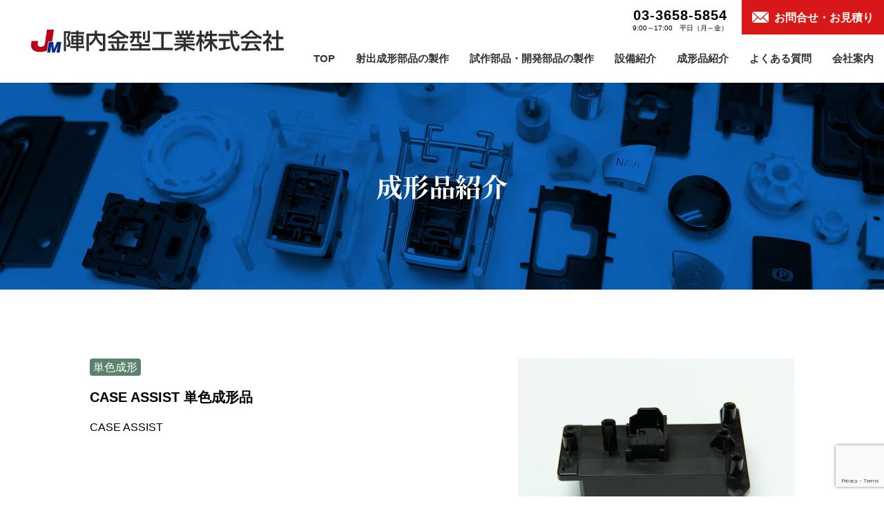

--- FILE ---
content_type: text/html; charset=UTF-8
request_url: https://www.jinnai.org/molding/case-assist/
body_size: 7733
content:
<!DOCTYPE html>
<html>

<head>
    <meta charset="utf-8">
    <meta http-equiv="X-UA-Compatible" content="IE=edge">
    
    <meta name="viewport" content="width=device-width, initial-scale=1.0">
    <meta name="format-detection" content="telephone=no">
    <link rel="icon" href="https://www.jinnai.org/wp-content/themes/jinnai/img/favicon.png">
    <link rel="stylesheet"
        href="https://www.jinnai.org/wp-content/themes/jinnai/style/normalize.css?20260203-1158-57">
    <link rel="stylesheet"
        href="https://www.jinnai.org/wp-content/themes/jinnai/style/base.css?20260203-1158-57">
    <link rel="stylesheet"
        href="https://www.jinnai.org/wp-content/themes/jinnai/style/style.css?20260203-1158-57">
    <link rel="stylesheet" href="https://indestructibletype-fonthosting.github.io/renner.css" type="text/css"
        charset="utf-8" />
    <link rel="preconnect" href="https://fonts.googleapis.com">
    <link rel="preconnect" href="https://fonts.gstatic.com" crossorigin>
    <link href="https://fonts.googleapis.com/css2?family=BIZ+UDPMincho&family=Noto+Serif+JP:wght@200;400;700&display=swap" rel="stylesheet">
	<link rel="stylesheet"
        href="https://www.jinnai.org/wp-content/themes/jinnai/style.css?20260203-1158-57">
    
		<!-- All in One SEO 4.2.1.1 -->
		<title>CASE ASSIST - 2色成形の陣内金型工業</title>
		<meta name="robots" content="max-image-preview:large" />
		<link rel="canonical" href="https://www.jinnai.org/molding/case-assist/" />

		<!-- Google tag (gtag.js) -->
<script async src="https://www.googletagmanager.com/gtag/js?id=G-XN7T1GTZ0R"></script>
<script>
  window.dataLayer = window.dataLayer || [];
  function gtag(){dataLayer.push(arguments);}
  gtag('js', new Date());

  gtag('config', 'G-XN7T1GTZ0R');
</script>
		<meta property="og:locale" content="ja_JP" />
		<meta property="og:site_name" content="2色成形の陣内金型工業 - インサート成形　射出成型　プラスチック　短納期　小ロット" />
		<meta property="og:type" content="article" />
		<meta property="og:title" content="CASE ASSIST - 2色成形の陣内金型工業" />
		<meta property="og:url" content="https://www.jinnai.org/molding/case-assist/" />
		<meta property="article:published_time" content="2022-07-16T18:11:59+00:00" />
		<meta property="article:modified_time" content="2022-07-16T18:11:59+00:00" />
		<meta name="twitter:card" content="summary" />
		<meta name="twitter:title" content="CASE ASSIST - 2色成形の陣内金型工業" />
		<script type="application/ld+json" class="aioseo-schema">
			{"@context":"https:\/\/schema.org","@graph":[{"@type":"WebSite","@id":"https:\/\/www.jinnai.org\/#website","url":"https:\/\/www.jinnai.org\/","name":"2\u8272\u6210\u5f62\u306e\u9663\u5185\u91d1\u578b\u5de5\u696d","description":"\u30a4\u30f3\u30b5\u30fc\u30c8\u6210\u5f62\u3000\u5c04\u51fa\u6210\u578b\u3000\u30d7\u30e9\u30b9\u30c1\u30c3\u30af\u3000\u77ed\u7d0d\u671f\u3000\u5c0f\u30ed\u30c3\u30c8","inLanguage":"ja","publisher":{"@id":"https:\/\/www.jinnai.org\/#organization"}},{"@type":"Organization","@id":"https:\/\/www.jinnai.org\/#organization","name":"2\u8272\u6210\u5f62\u306e\u9663\u5185\u91d1\u578b\u5de5\u696d","url":"https:\/\/www.jinnai.org\/"},{"@type":"BreadcrumbList","@id":"https:\/\/www.jinnai.org\/molding\/case-assist\/#breadcrumblist","itemListElement":[{"@type":"ListItem","@id":"https:\/\/www.jinnai.org\/#listItem","position":1,"item":{"@type":"WebPage","@id":"https:\/\/www.jinnai.org\/","name":"\u30db\u30fc\u30e0","description":"\u5c04\u51fa\u6210\u5f62\u306e\u30d7\u30e9\u30b9\u30c1\u30c3\u30af\u90e8\u54c1\u306f\u304a\u4efb\u305b\u4e0b\u3055\u3044\u3002\u6771\u4eac\u90fd\u5185\u306e\u3001\uff12\u8272\u6210\u5f62\u3001\u30a4\u30f3\u30b5\u30fc\u30c8\u6210\u5f62\u306e\u30b9\u30da\u30b7\u30e3\u30ea\u30b9\u30c8\u3002\u77ed\u7d0d\u671f\u3001\u5c0f\u30ed\u30c3\u30c8\u3067\u3082\u3001\u4f4e\u30b3\u30b9\u30c8\u3067\u9ad8\u54c1\u8cea\u306a\u30d7\u30e9\u30b9\u30c1\u30c3\u30af\u90e8\u54c1\u3092\u88fd\u4f5c\u3057\u307e\u3059\u3002","url":"https:\/\/www.jinnai.org\/"},"nextItem":"https:\/\/www.jinnai.org\/molding\/case-assist\/#listItem"},{"@type":"ListItem","@id":"https:\/\/www.jinnai.org\/molding\/case-assist\/#listItem","position":2,"item":{"@type":"WebPage","@id":"https:\/\/www.jinnai.org\/molding\/case-assist\/","name":"CASE ASSIST","url":"https:\/\/www.jinnai.org\/molding\/case-assist\/"},"previousItem":"https:\/\/www.jinnai.org\/#listItem"}]},{"@type":"Person","@id":"https:\/\/www.jinnai.org\/author\/yamakawa\/#author","url":"https:\/\/www.jinnai.org\/author\/yamakawa\/","name":"yamakawa","image":{"@type":"ImageObject","@id":"https:\/\/www.jinnai.org\/molding\/case-assist\/#authorImage","url":"https:\/\/secure.gravatar.com\/avatar\/9beaacfbeb8c79453cf7af686088f2a8?s=96&d=mm&r=g","width":96,"height":96,"caption":"yamakawa"}},{"@type":"WebPage","@id":"https:\/\/www.jinnai.org\/molding\/case-assist\/#webpage","url":"https:\/\/www.jinnai.org\/molding\/case-assist\/","name":"CASE ASSIST - 2\u8272\u6210\u5f62\u306e\u9663\u5185\u91d1\u578b\u5de5\u696d","inLanguage":"ja","isPartOf":{"@id":"https:\/\/www.jinnai.org\/#website"},"breadcrumb":{"@id":"https:\/\/www.jinnai.org\/molding\/case-assist\/#breadcrumblist"},"author":"https:\/\/www.jinnai.org\/author\/yamakawa\/#author","creator":"https:\/\/www.jinnai.org\/author\/yamakawa\/#author","datePublished":"2022-07-16T18:11:59+09:00","dateModified":"2022-07-16T18:11:59+09:00"}]}
		</script>
		<!-- All in One SEO -->

<link rel='dns-prefetch' href='//ajaxzip3.github.io' />
<link rel='dns-prefetch' href='//www.google.com' />
<link rel='dns-prefetch' href='//s.w.org' />
		<!-- This site uses the Google Analytics by MonsterInsights plugin v8.10.0 - Using Analytics tracking - https://www.monsterinsights.com/ -->
		<!-- Note: MonsterInsights is not currently configured on this site. The site owner needs to authenticate with Google Analytics in the MonsterInsights settings panel. -->
					<!-- No UA code set -->
				<!-- / Google Analytics by MonsterInsights -->
		<script type="text/javascript">
window._wpemojiSettings = {"baseUrl":"https:\/\/s.w.org\/images\/core\/emoji\/14.0.0\/72x72\/","ext":".png","svgUrl":"https:\/\/s.w.org\/images\/core\/emoji\/14.0.0\/svg\/","svgExt":".svg","source":{"concatemoji":"https:\/\/www.jinnai.org\/wp-includes\/js\/wp-emoji-release.min.js?ver=6.0.11"}};
/*! This file is auto-generated */
!function(e,a,t){var n,r,o,i=a.createElement("canvas"),p=i.getContext&&i.getContext("2d");function s(e,t){var a=String.fromCharCode,e=(p.clearRect(0,0,i.width,i.height),p.fillText(a.apply(this,e),0,0),i.toDataURL());return p.clearRect(0,0,i.width,i.height),p.fillText(a.apply(this,t),0,0),e===i.toDataURL()}function c(e){var t=a.createElement("script");t.src=e,t.defer=t.type="text/javascript",a.getElementsByTagName("head")[0].appendChild(t)}for(o=Array("flag","emoji"),t.supports={everything:!0,everythingExceptFlag:!0},r=0;r<o.length;r++)t.supports[o[r]]=function(e){if(!p||!p.fillText)return!1;switch(p.textBaseline="top",p.font="600 32px Arial",e){case"flag":return s([127987,65039,8205,9895,65039],[127987,65039,8203,9895,65039])?!1:!s([55356,56826,55356,56819],[55356,56826,8203,55356,56819])&&!s([55356,57332,56128,56423,56128,56418,56128,56421,56128,56430,56128,56423,56128,56447],[55356,57332,8203,56128,56423,8203,56128,56418,8203,56128,56421,8203,56128,56430,8203,56128,56423,8203,56128,56447]);case"emoji":return!s([129777,127995,8205,129778,127999],[129777,127995,8203,129778,127999])}return!1}(o[r]),t.supports.everything=t.supports.everything&&t.supports[o[r]],"flag"!==o[r]&&(t.supports.everythingExceptFlag=t.supports.everythingExceptFlag&&t.supports[o[r]]);t.supports.everythingExceptFlag=t.supports.everythingExceptFlag&&!t.supports.flag,t.DOMReady=!1,t.readyCallback=function(){t.DOMReady=!0},t.supports.everything||(n=function(){t.readyCallback()},a.addEventListener?(a.addEventListener("DOMContentLoaded",n,!1),e.addEventListener("load",n,!1)):(e.attachEvent("onload",n),a.attachEvent("onreadystatechange",function(){"complete"===a.readyState&&t.readyCallback()})),(e=t.source||{}).concatemoji?c(e.concatemoji):e.wpemoji&&e.twemoji&&(c(e.twemoji),c(e.wpemoji)))}(window,document,window._wpemojiSettings);
</script>
<style type="text/css">
img.wp-smiley,
img.emoji {
	display: inline !important;
	border: none !important;
	box-shadow: none !important;
	height: 1em !important;
	width: 1em !important;
	margin: 0 0.07em !important;
	vertical-align: -0.1em !important;
	background: none !important;
	padding: 0 !important;
}
</style>
	<link rel='stylesheet' id='wp-block-library-css'  href='https://www.jinnai.org/wp-includes/css/dist/block-library/style.min.css?ver=6.0.11' type='text/css' media='all' />
<style id='global-styles-inline-css' type='text/css'>
body{--wp--preset--color--black: #000000;--wp--preset--color--cyan-bluish-gray: #abb8c3;--wp--preset--color--white: #ffffff;--wp--preset--color--pale-pink: #f78da7;--wp--preset--color--vivid-red: #cf2e2e;--wp--preset--color--luminous-vivid-orange: #ff6900;--wp--preset--color--luminous-vivid-amber: #fcb900;--wp--preset--color--light-green-cyan: #7bdcb5;--wp--preset--color--vivid-green-cyan: #00d084;--wp--preset--color--pale-cyan-blue: #8ed1fc;--wp--preset--color--vivid-cyan-blue: #0693e3;--wp--preset--color--vivid-purple: #9b51e0;--wp--preset--gradient--vivid-cyan-blue-to-vivid-purple: linear-gradient(135deg,rgba(6,147,227,1) 0%,rgb(155,81,224) 100%);--wp--preset--gradient--light-green-cyan-to-vivid-green-cyan: linear-gradient(135deg,rgb(122,220,180) 0%,rgb(0,208,130) 100%);--wp--preset--gradient--luminous-vivid-amber-to-luminous-vivid-orange: linear-gradient(135deg,rgba(252,185,0,1) 0%,rgba(255,105,0,1) 100%);--wp--preset--gradient--luminous-vivid-orange-to-vivid-red: linear-gradient(135deg,rgba(255,105,0,1) 0%,rgb(207,46,46) 100%);--wp--preset--gradient--very-light-gray-to-cyan-bluish-gray: linear-gradient(135deg,rgb(238,238,238) 0%,rgb(169,184,195) 100%);--wp--preset--gradient--cool-to-warm-spectrum: linear-gradient(135deg,rgb(74,234,220) 0%,rgb(151,120,209) 20%,rgb(207,42,186) 40%,rgb(238,44,130) 60%,rgb(251,105,98) 80%,rgb(254,248,76) 100%);--wp--preset--gradient--blush-light-purple: linear-gradient(135deg,rgb(255,206,236) 0%,rgb(152,150,240) 100%);--wp--preset--gradient--blush-bordeaux: linear-gradient(135deg,rgb(254,205,165) 0%,rgb(254,45,45) 50%,rgb(107,0,62) 100%);--wp--preset--gradient--luminous-dusk: linear-gradient(135deg,rgb(255,203,112) 0%,rgb(199,81,192) 50%,rgb(65,88,208) 100%);--wp--preset--gradient--pale-ocean: linear-gradient(135deg,rgb(255,245,203) 0%,rgb(182,227,212) 50%,rgb(51,167,181) 100%);--wp--preset--gradient--electric-grass: linear-gradient(135deg,rgb(202,248,128) 0%,rgb(113,206,126) 100%);--wp--preset--gradient--midnight: linear-gradient(135deg,rgb(2,3,129) 0%,rgb(40,116,252) 100%);--wp--preset--duotone--dark-grayscale: url('#wp-duotone-dark-grayscale');--wp--preset--duotone--grayscale: url('#wp-duotone-grayscale');--wp--preset--duotone--purple-yellow: url('#wp-duotone-purple-yellow');--wp--preset--duotone--blue-red: url('#wp-duotone-blue-red');--wp--preset--duotone--midnight: url('#wp-duotone-midnight');--wp--preset--duotone--magenta-yellow: url('#wp-duotone-magenta-yellow');--wp--preset--duotone--purple-green: url('#wp-duotone-purple-green');--wp--preset--duotone--blue-orange: url('#wp-duotone-blue-orange');--wp--preset--font-size--small: 13px;--wp--preset--font-size--medium: 20px;--wp--preset--font-size--large: 36px;--wp--preset--font-size--x-large: 42px;}.has-black-color{color: var(--wp--preset--color--black) !important;}.has-cyan-bluish-gray-color{color: var(--wp--preset--color--cyan-bluish-gray) !important;}.has-white-color{color: var(--wp--preset--color--white) !important;}.has-pale-pink-color{color: var(--wp--preset--color--pale-pink) !important;}.has-vivid-red-color{color: var(--wp--preset--color--vivid-red) !important;}.has-luminous-vivid-orange-color{color: var(--wp--preset--color--luminous-vivid-orange) !important;}.has-luminous-vivid-amber-color{color: var(--wp--preset--color--luminous-vivid-amber) !important;}.has-light-green-cyan-color{color: var(--wp--preset--color--light-green-cyan) !important;}.has-vivid-green-cyan-color{color: var(--wp--preset--color--vivid-green-cyan) !important;}.has-pale-cyan-blue-color{color: var(--wp--preset--color--pale-cyan-blue) !important;}.has-vivid-cyan-blue-color{color: var(--wp--preset--color--vivid-cyan-blue) !important;}.has-vivid-purple-color{color: var(--wp--preset--color--vivid-purple) !important;}.has-black-background-color{background-color: var(--wp--preset--color--black) !important;}.has-cyan-bluish-gray-background-color{background-color: var(--wp--preset--color--cyan-bluish-gray) !important;}.has-white-background-color{background-color: var(--wp--preset--color--white) !important;}.has-pale-pink-background-color{background-color: var(--wp--preset--color--pale-pink) !important;}.has-vivid-red-background-color{background-color: var(--wp--preset--color--vivid-red) !important;}.has-luminous-vivid-orange-background-color{background-color: var(--wp--preset--color--luminous-vivid-orange) !important;}.has-luminous-vivid-amber-background-color{background-color: var(--wp--preset--color--luminous-vivid-amber) !important;}.has-light-green-cyan-background-color{background-color: var(--wp--preset--color--light-green-cyan) !important;}.has-vivid-green-cyan-background-color{background-color: var(--wp--preset--color--vivid-green-cyan) !important;}.has-pale-cyan-blue-background-color{background-color: var(--wp--preset--color--pale-cyan-blue) !important;}.has-vivid-cyan-blue-background-color{background-color: var(--wp--preset--color--vivid-cyan-blue) !important;}.has-vivid-purple-background-color{background-color: var(--wp--preset--color--vivid-purple) !important;}.has-black-border-color{border-color: var(--wp--preset--color--black) !important;}.has-cyan-bluish-gray-border-color{border-color: var(--wp--preset--color--cyan-bluish-gray) !important;}.has-white-border-color{border-color: var(--wp--preset--color--white) !important;}.has-pale-pink-border-color{border-color: var(--wp--preset--color--pale-pink) !important;}.has-vivid-red-border-color{border-color: var(--wp--preset--color--vivid-red) !important;}.has-luminous-vivid-orange-border-color{border-color: var(--wp--preset--color--luminous-vivid-orange) !important;}.has-luminous-vivid-amber-border-color{border-color: var(--wp--preset--color--luminous-vivid-amber) !important;}.has-light-green-cyan-border-color{border-color: var(--wp--preset--color--light-green-cyan) !important;}.has-vivid-green-cyan-border-color{border-color: var(--wp--preset--color--vivid-green-cyan) !important;}.has-pale-cyan-blue-border-color{border-color: var(--wp--preset--color--pale-cyan-blue) !important;}.has-vivid-cyan-blue-border-color{border-color: var(--wp--preset--color--vivid-cyan-blue) !important;}.has-vivid-purple-border-color{border-color: var(--wp--preset--color--vivid-purple) !important;}.has-vivid-cyan-blue-to-vivid-purple-gradient-background{background: var(--wp--preset--gradient--vivid-cyan-blue-to-vivid-purple) !important;}.has-light-green-cyan-to-vivid-green-cyan-gradient-background{background: var(--wp--preset--gradient--light-green-cyan-to-vivid-green-cyan) !important;}.has-luminous-vivid-amber-to-luminous-vivid-orange-gradient-background{background: var(--wp--preset--gradient--luminous-vivid-amber-to-luminous-vivid-orange) !important;}.has-luminous-vivid-orange-to-vivid-red-gradient-background{background: var(--wp--preset--gradient--luminous-vivid-orange-to-vivid-red) !important;}.has-very-light-gray-to-cyan-bluish-gray-gradient-background{background: var(--wp--preset--gradient--very-light-gray-to-cyan-bluish-gray) !important;}.has-cool-to-warm-spectrum-gradient-background{background: var(--wp--preset--gradient--cool-to-warm-spectrum) !important;}.has-blush-light-purple-gradient-background{background: var(--wp--preset--gradient--blush-light-purple) !important;}.has-blush-bordeaux-gradient-background{background: var(--wp--preset--gradient--blush-bordeaux) !important;}.has-luminous-dusk-gradient-background{background: var(--wp--preset--gradient--luminous-dusk) !important;}.has-pale-ocean-gradient-background{background: var(--wp--preset--gradient--pale-ocean) !important;}.has-electric-grass-gradient-background{background: var(--wp--preset--gradient--electric-grass) !important;}.has-midnight-gradient-background{background: var(--wp--preset--gradient--midnight) !important;}.has-small-font-size{font-size: var(--wp--preset--font-size--small) !important;}.has-medium-font-size{font-size: var(--wp--preset--font-size--medium) !important;}.has-large-font-size{font-size: var(--wp--preset--font-size--large) !important;}.has-x-large-font-size{font-size: var(--wp--preset--font-size--x-large) !important;}
</style>
<link rel='stylesheet' id='contact-form-7-css'  href='https://www.jinnai.org/wp-content/plugins/contact-form-7/includes/css/styles.css?ver=5.6.1' type='text/css' media='all' />
<link rel='stylesheet' id='jquery-ui-smoothness-css'  href='https://www.jinnai.org/wp-content/plugins/contact-form-7/includes/js/jquery-ui/themes/smoothness/jquery-ui.min.css?ver=1.12.1' type='text/css' media='screen' />
<script type='text/javascript' src='https://www.jinnai.org/wp-includes/js/jquery/jquery.min.js?ver=3.6.0' id='jquery-core-js'></script>
<script type='text/javascript' src='https://www.jinnai.org/wp-includes/js/jquery/jquery-migrate.min.js?ver=3.3.2' id='jquery-migrate-js'></script>
<link rel="https://api.w.org/" href="https://www.jinnai.org/wp-json/" /><link rel="alternate" type="application/json" href="https://www.jinnai.org/wp-json/wp/v2/molding/96" /><link rel="EditURI" type="application/rsd+xml" title="RSD" href="https://www.jinnai.org/xmlrpc.php?rsd" />
<link rel="wlwmanifest" type="application/wlwmanifest+xml" href="https://www.jinnai.org/wp-includes/wlwmanifest.xml" /> 
<meta name="generator" content="WordPress 6.0.11" />
<link rel='shortlink' href='https://www.jinnai.org/?p=96' />
<link rel="alternate" type="application/json+oembed" href="https://www.jinnai.org/wp-json/oembed/1.0/embed?url=https%3A%2F%2Fwww.jinnai.org%2Fmolding%2Fcase-assist%2F" />
<link rel="alternate" type="text/xml+oembed" href="https://www.jinnai.org/wp-json/oembed/1.0/embed?url=https%3A%2F%2Fwww.jinnai.org%2Fmolding%2Fcase-assist%2F&#038;format=xml" />
</head>

<body id="case-assist" class="molding-template-default single single-molding postid-96">
    <header class="header flexbox-a jus-bn al-c">
        <a class="logo" href="https://www.jinnai.org/">
            <img src="https://www.jinnai.org/wp-content/themes/jinnai/img/logo.svg" alt="陣内金型工業株式会社">
        </a>
        <div class="btn">
            <div>
                <span></span>
                <span></span>
                <span></span>
            </div>
        </div>
        <div class="inner">
            <div class="pc">
                <div class="cld contact flexbox-a al-e jus-e">
                    <a class="tel" href="tel:03-3658-5854">
                        <img src="https://www.jinnai.org/wp-content/themes/jinnai/img/tel.svg">
                        <div class="txt">
                            03-3658-5854
                            <span>9:00～17:00　平日（月～金）</span>
                        </div>
                    </a>
                    <a class="email flexbox-a jus-c al-c" href="https://www.jinnai.org/contact/">
                        <svg xmlns="http://www.w3.org/2000/svg" xmlns:xlink="http://www.w3.org/1999/xlink" width="24.132" height="16.169" viewBox="0 0 24.132 16.169">
                        <defs>
                            <clipPath id="clip-path">
                            <rect id="長方形_6" data-name="長方形 6" width="24.132" height="16.169" fill="#fff"/>
                            </clipPath>
                        </defs>
                        <g id="グループ_169" data-name="グループ 169" transform="translate(0 0)">
                            <g id="グループ_1" data-name="グループ 1" transform="translate(0 0)" clip-path="url(#clip-path)">
                            <path id="パス_2" data-name="パス 2" d="M24.132,15.284l-7.484-7.2,7.484-7.2ZM23.162,0,15.7,7.176l-.946.91-2.689,2.587L9.377,8.086l-.946-.91L.97,0ZM0,.886l7.486,7.2L0,15.284ZM.97,16.169,8.431,9l3.181,3.06a.654.654,0,0,0,.91,0L15.7,9l7.459,7.174Z" transform="translate(0 0)" fill="#D71718"/>
                            </g>
                        </g>
                        </svg>
                        <div class="txt">お問合せ・お見積り</div>
                    </a>
                </div>
            </div>
            <nav class="cld menu jus-e">
                <a class="menu__link" href="https://www.jinnai.org/">TOP</a>
                <a class="menu__link" href="https://www.jinnai.org/injectionmolding/">射出成形部品の製作</a>
                <a class="menu__link" href="https://www.jinnai.org/prototype/">試作部品・開発部品の製作</a>
                <a class="menu__link" href="https://www.jinnai.org/facility/">設備紹介</a>
                <a class="menu__link" href="https://www.jinnai.org/molding/">成形品紹介</a>
                <a class="menu__link" href="https://www.jinnai.org/faq/">よくある質問</a>
                <a class="menu__link" href="https://www.jinnai.org/company/">会社案内</a>
                <a class="menu__link sp" href="https://www.jinnai.org/news/">お知らせ</a>
                <a class="menu__link sp" href="https://www.jinnai.org/recruit/">求人情報</a>
            </nav>
        </div>
    </header>
    <div class="sp">
        <div class="btmfixed flexbox-a">
            <a class="cld" href="tel:03-3658-5854">
                <img src="https://www.jinnai.org/wp-content/themes/jinnai/img/teltxt_.svg">
            </a>
            <a class="cld" href="https://www.jinnai.org/contact/">
                <img src="https://www.jinnai.org/wp-content/themes/jinnai/img/emailtxt.svg">
            </a>
        </div>
    </div><main>
    <div id="main">
        <div class="undermv">
            <div class="title">成形品紹介</div>
        </div>
        <section id="single-molding">
            <div class="max-w">
                <div>
                    <div class="clm2 flexbox jus-bn">
                        <div class="txt">
                            <div class="head">
                                                                <div class="flexbox flex-w">
                            <div class="category one-color">単色成形</div>
                                                            </div>
                                <h1>CASE ASSIST                                                                                                                        単色成形品
                                                                                                                                                </h1>
                            </div>
                            <div class="custom">CASE ASSIST</div>
                            <div class="desc"></div>
                        </div>
                        <div class="img">
                            <img src="https://www.jinnai.org/wp-content/uploads/2022/07/単色_4.png">
                        </div>
                    </div>
                </div>
                <a class="linkbtn flexbox-a jus-c al-c" href="https://www.jinnai.org/molding/">
                    <div class="txt flexbox-a al-c">成形品紹介一覧へ戻る</div>
                </a>
            </div>
        </section>
    </div>
</main>
<aside class="aside">
    <a class="totop hover-opacity" href="#">
        <img class="pc" src="https://www.jinnai.org/wp-content/themes/jinnai/img/totop.svg">
        <img class="sp" src="https://www.jinnai.org/wp-content/themes/jinnai/img/totop--sp.svg">
    </a>
    <div class="max-ws">
        <div class="flexbox jus-bn al-c">
            <div class="txt">
                <div class="cld">
                    <div class="main">陣内金型へのお問合せ</div>
                    <div class="sub">見積や技術的なご質問等お気軽にお問合せ下さい。</div>
                </div>
                <div class="cld">
                    <div class="main tel">TEL : 03-3658-5854</div>
                    <div class="sub">受付：9:00～17:00　平日（月～金）</div>
                </div>
            </div>
            <a class="morebtn flexbox-a jus-bn al-c" href="https://www.jinnai.org/contact#form">
                <img class="blue" src="https://www.jinnai.org/wp-content/themes/jinnai/img/email.png">
                <img class="white" src="https://www.jinnai.org/wp-content/themes/jinnai/img/email--w.png">
                <p>お問合せ・お見積り</p>
            </a>
        </div>
    </div>
</aside>
<footer class="footer">
    <div class="max-ws">
        <div class="flexbox jus-bn">
            <div class="desc">
                <div class="logo">
                    <p>射出成形、インサート成形・2色成形はお任せ下さい</p>
                    <a class="hover-opacity" href="https://www.jinnai.org/">
                        <img src="https://www.jinnai.org/wp-content/themes/jinnai/img/logo.svg" alt="陣内金型工業株式会社">
                    </a>
                </div>
                <p class="address">〒133-0051 <span class="sp"></span>東京都江戸川区北小岩6丁目17-14<br>
                    TEL：03-3658-5854<span class="pc-in">　</span><span class="sp"></span>FAX：03-3673-5601</p>
                <small class="copyright">Copyright2026 JINNAI MOLD INDUSTRY. All rights riserved.</small>
            </div>
            <div class="pc">
                <nav class="nav">
                    <div class="flexbox">
                        <div class="cld">
                            <a class="li hover-opacity" href="https://www.jinnai.org/">TOP</a>
                            <a class="li hover-opacity" href="https://www.jinnai.org/injectionmolding/">射出成形部品の製作</a>
                            <a class="li hover-opacity" href="https://www.jinnai.org/prototype/">試作部品・開発部品の製作</a>
                            <a class="li hover-opacity" href="https://www.jinnai.org/facility/">設備紹介</a>
                            <a class="li hover-opacity" href="https://www.jinnai.org/molding/">成形品紹介</a>
                        </div>
                        <div class="cld">
                            <a class="li hover-opacity" href="https://www.jinnai.org/faq/">よくある質問</a>
                            <a class="li hover-opacity" href="https://www.jinnai.org/company/">会社案内</a>
                            <a class="li hover-opacity" href="https://www.jinnai.org/news/">お知らせ</a>
                            <a class="li hover-opacity" href="https://www.jinnai.org/recruit/">採用情報</a>
                        </div>
                    </div>
                </nav>
            </div>
        </div>
    </div>
</footer>
<script type="text/javascript"
    src="https://www.jinnai.org/wp-content/themes/jinnai/js/jquery.min.js?20260203-1158-57"></script>
<script type="text/javascript"
    src="https://www.jinnai.org/wp-content/themes/jinnai/js/app.js?20260203-1158-57"></script>
<script type='text/javascript' src='https://www.jinnai.org/wp-includes/js/dist/vendor/regenerator-runtime.min.js?ver=0.13.9' id='regenerator-runtime-js'></script>
<script type='text/javascript' src='https://www.jinnai.org/wp-includes/js/dist/vendor/wp-polyfill.min.js?ver=3.15.0' id='wp-polyfill-js'></script>
<script type='text/javascript' id='contact-form-7-js-extra'>
/* <![CDATA[ */
var wpcf7 = {"api":{"root":"https:\/\/www.jinnai.org\/wp-json\/","namespace":"contact-form-7\/v1"}};
/* ]]> */
</script>
<script type='text/javascript' src='https://www.jinnai.org/wp-content/plugins/contact-form-7/includes/js/index.js?ver=5.6.1' id='contact-form-7-js'></script>
<script type='text/javascript' src='https://ajaxzip3.github.io/ajaxzip3.js?ver=6.0.11' id='ajaxzip3-js'></script>
<script type='text/javascript' src='https://www.jinnai.org/wp-includes/js/jquery/ui/core.min.js?ver=1.13.1' id='jquery-ui-core-js'></script>
<script type='text/javascript' src='https://www.jinnai.org/wp-includes/js/jquery/ui/datepicker.min.js?ver=1.13.1' id='jquery-ui-datepicker-js'></script>
<script type='text/javascript' id='jquery-ui-datepicker-js-after'>
jQuery(function(jQuery){jQuery.datepicker.setDefaults({"closeText":"\u9589\u3058\u308b","currentText":"\u4eca\u65e5","monthNames":["1\u6708","2\u6708","3\u6708","4\u6708","5\u6708","6\u6708","7\u6708","8\u6708","9\u6708","10\u6708","11\u6708","12\u6708"],"monthNamesShort":["1\u6708","2\u6708","3\u6708","4\u6708","5\u6708","6\u6708","7\u6708","8\u6708","9\u6708","10\u6708","11\u6708","12\u6708"],"nextText":"\u6b21","prevText":"\u524d","dayNames":["\u65e5\u66dc\u65e5","\u6708\u66dc\u65e5","\u706b\u66dc\u65e5","\u6c34\u66dc\u65e5","\u6728\u66dc\u65e5","\u91d1\u66dc\u65e5","\u571f\u66dc\u65e5"],"dayNamesShort":["\u65e5","\u6708","\u706b","\u6c34","\u6728","\u91d1","\u571f"],"dayNamesMin":["\u65e5","\u6708","\u706b","\u6c34","\u6728","\u91d1","\u571f"],"dateFormat":"yy\u5e74mm\u6708d\u65e5","firstDay":1,"isRTL":false});});
</script>
<script type='text/javascript' src='https://www.jinnai.org/wp-content/plugins/contact-form-7/includes/js/html5-fallback.js?ver=5.6.1' id='contact-form-7-html5-fallback-js'></script>
<script type='text/javascript' src='https://www.google.com/recaptcha/api.js?render=6LcbioMqAAAAALEttJyD-c-7Q88USBS22LwzeqOE&#038;ver=3.0' id='google-recaptcha-js'></script>
<script type='text/javascript' id='wpcf7-recaptcha-js-extra'>
/* <![CDATA[ */
var wpcf7_recaptcha = {"sitekey":"6LcbioMqAAAAALEttJyD-c-7Q88USBS22LwzeqOE","actions":{"homepage":"homepage","contactform":"contactform"}};
/* ]]> */
</script>
<script type='text/javascript' src='https://www.jinnai.org/wp-content/plugins/contact-form-7/modules/recaptcha/index.js?ver=5.6.1' id='wpcf7-recaptcha-js'></script>
<script type="text/javascript">
jQuery(function( $ ) {
    jQuery( 'input[name="zipcode"]' ).keyup( function( e ) {
        AjaxZip3.zip2addr('zipcode','','address1','address2');
    } )
} );
</script>
</body>

</html>

--- FILE ---
content_type: text/html; charset=utf-8
request_url: https://www.google.com/recaptcha/api2/anchor?ar=1&k=6LcbioMqAAAAALEttJyD-c-7Q88USBS22LwzeqOE&co=aHR0cHM6Ly93d3cuamlubmFpLm9yZzo0NDM.&hl=en&v=N67nZn4AqZkNcbeMu4prBgzg&size=invisible&anchor-ms=20000&execute-ms=30000&cb=wbrf5b29um7v
body_size: 49674
content:
<!DOCTYPE HTML><html dir="ltr" lang="en"><head><meta http-equiv="Content-Type" content="text/html; charset=UTF-8">
<meta http-equiv="X-UA-Compatible" content="IE=edge">
<title>reCAPTCHA</title>
<style type="text/css">
/* cyrillic-ext */
@font-face {
  font-family: 'Roboto';
  font-style: normal;
  font-weight: 400;
  font-stretch: 100%;
  src: url(//fonts.gstatic.com/s/roboto/v48/KFO7CnqEu92Fr1ME7kSn66aGLdTylUAMa3GUBHMdazTgWw.woff2) format('woff2');
  unicode-range: U+0460-052F, U+1C80-1C8A, U+20B4, U+2DE0-2DFF, U+A640-A69F, U+FE2E-FE2F;
}
/* cyrillic */
@font-face {
  font-family: 'Roboto';
  font-style: normal;
  font-weight: 400;
  font-stretch: 100%;
  src: url(//fonts.gstatic.com/s/roboto/v48/KFO7CnqEu92Fr1ME7kSn66aGLdTylUAMa3iUBHMdazTgWw.woff2) format('woff2');
  unicode-range: U+0301, U+0400-045F, U+0490-0491, U+04B0-04B1, U+2116;
}
/* greek-ext */
@font-face {
  font-family: 'Roboto';
  font-style: normal;
  font-weight: 400;
  font-stretch: 100%;
  src: url(//fonts.gstatic.com/s/roboto/v48/KFO7CnqEu92Fr1ME7kSn66aGLdTylUAMa3CUBHMdazTgWw.woff2) format('woff2');
  unicode-range: U+1F00-1FFF;
}
/* greek */
@font-face {
  font-family: 'Roboto';
  font-style: normal;
  font-weight: 400;
  font-stretch: 100%;
  src: url(//fonts.gstatic.com/s/roboto/v48/KFO7CnqEu92Fr1ME7kSn66aGLdTylUAMa3-UBHMdazTgWw.woff2) format('woff2');
  unicode-range: U+0370-0377, U+037A-037F, U+0384-038A, U+038C, U+038E-03A1, U+03A3-03FF;
}
/* math */
@font-face {
  font-family: 'Roboto';
  font-style: normal;
  font-weight: 400;
  font-stretch: 100%;
  src: url(//fonts.gstatic.com/s/roboto/v48/KFO7CnqEu92Fr1ME7kSn66aGLdTylUAMawCUBHMdazTgWw.woff2) format('woff2');
  unicode-range: U+0302-0303, U+0305, U+0307-0308, U+0310, U+0312, U+0315, U+031A, U+0326-0327, U+032C, U+032F-0330, U+0332-0333, U+0338, U+033A, U+0346, U+034D, U+0391-03A1, U+03A3-03A9, U+03B1-03C9, U+03D1, U+03D5-03D6, U+03F0-03F1, U+03F4-03F5, U+2016-2017, U+2034-2038, U+203C, U+2040, U+2043, U+2047, U+2050, U+2057, U+205F, U+2070-2071, U+2074-208E, U+2090-209C, U+20D0-20DC, U+20E1, U+20E5-20EF, U+2100-2112, U+2114-2115, U+2117-2121, U+2123-214F, U+2190, U+2192, U+2194-21AE, U+21B0-21E5, U+21F1-21F2, U+21F4-2211, U+2213-2214, U+2216-22FF, U+2308-230B, U+2310, U+2319, U+231C-2321, U+2336-237A, U+237C, U+2395, U+239B-23B7, U+23D0, U+23DC-23E1, U+2474-2475, U+25AF, U+25B3, U+25B7, U+25BD, U+25C1, U+25CA, U+25CC, U+25FB, U+266D-266F, U+27C0-27FF, U+2900-2AFF, U+2B0E-2B11, U+2B30-2B4C, U+2BFE, U+3030, U+FF5B, U+FF5D, U+1D400-1D7FF, U+1EE00-1EEFF;
}
/* symbols */
@font-face {
  font-family: 'Roboto';
  font-style: normal;
  font-weight: 400;
  font-stretch: 100%;
  src: url(//fonts.gstatic.com/s/roboto/v48/KFO7CnqEu92Fr1ME7kSn66aGLdTylUAMaxKUBHMdazTgWw.woff2) format('woff2');
  unicode-range: U+0001-000C, U+000E-001F, U+007F-009F, U+20DD-20E0, U+20E2-20E4, U+2150-218F, U+2190, U+2192, U+2194-2199, U+21AF, U+21E6-21F0, U+21F3, U+2218-2219, U+2299, U+22C4-22C6, U+2300-243F, U+2440-244A, U+2460-24FF, U+25A0-27BF, U+2800-28FF, U+2921-2922, U+2981, U+29BF, U+29EB, U+2B00-2BFF, U+4DC0-4DFF, U+FFF9-FFFB, U+10140-1018E, U+10190-1019C, U+101A0, U+101D0-101FD, U+102E0-102FB, U+10E60-10E7E, U+1D2C0-1D2D3, U+1D2E0-1D37F, U+1F000-1F0FF, U+1F100-1F1AD, U+1F1E6-1F1FF, U+1F30D-1F30F, U+1F315, U+1F31C, U+1F31E, U+1F320-1F32C, U+1F336, U+1F378, U+1F37D, U+1F382, U+1F393-1F39F, U+1F3A7-1F3A8, U+1F3AC-1F3AF, U+1F3C2, U+1F3C4-1F3C6, U+1F3CA-1F3CE, U+1F3D4-1F3E0, U+1F3ED, U+1F3F1-1F3F3, U+1F3F5-1F3F7, U+1F408, U+1F415, U+1F41F, U+1F426, U+1F43F, U+1F441-1F442, U+1F444, U+1F446-1F449, U+1F44C-1F44E, U+1F453, U+1F46A, U+1F47D, U+1F4A3, U+1F4B0, U+1F4B3, U+1F4B9, U+1F4BB, U+1F4BF, U+1F4C8-1F4CB, U+1F4D6, U+1F4DA, U+1F4DF, U+1F4E3-1F4E6, U+1F4EA-1F4ED, U+1F4F7, U+1F4F9-1F4FB, U+1F4FD-1F4FE, U+1F503, U+1F507-1F50B, U+1F50D, U+1F512-1F513, U+1F53E-1F54A, U+1F54F-1F5FA, U+1F610, U+1F650-1F67F, U+1F687, U+1F68D, U+1F691, U+1F694, U+1F698, U+1F6AD, U+1F6B2, U+1F6B9-1F6BA, U+1F6BC, U+1F6C6-1F6CF, U+1F6D3-1F6D7, U+1F6E0-1F6EA, U+1F6F0-1F6F3, U+1F6F7-1F6FC, U+1F700-1F7FF, U+1F800-1F80B, U+1F810-1F847, U+1F850-1F859, U+1F860-1F887, U+1F890-1F8AD, U+1F8B0-1F8BB, U+1F8C0-1F8C1, U+1F900-1F90B, U+1F93B, U+1F946, U+1F984, U+1F996, U+1F9E9, U+1FA00-1FA6F, U+1FA70-1FA7C, U+1FA80-1FA89, U+1FA8F-1FAC6, U+1FACE-1FADC, U+1FADF-1FAE9, U+1FAF0-1FAF8, U+1FB00-1FBFF;
}
/* vietnamese */
@font-face {
  font-family: 'Roboto';
  font-style: normal;
  font-weight: 400;
  font-stretch: 100%;
  src: url(//fonts.gstatic.com/s/roboto/v48/KFO7CnqEu92Fr1ME7kSn66aGLdTylUAMa3OUBHMdazTgWw.woff2) format('woff2');
  unicode-range: U+0102-0103, U+0110-0111, U+0128-0129, U+0168-0169, U+01A0-01A1, U+01AF-01B0, U+0300-0301, U+0303-0304, U+0308-0309, U+0323, U+0329, U+1EA0-1EF9, U+20AB;
}
/* latin-ext */
@font-face {
  font-family: 'Roboto';
  font-style: normal;
  font-weight: 400;
  font-stretch: 100%;
  src: url(//fonts.gstatic.com/s/roboto/v48/KFO7CnqEu92Fr1ME7kSn66aGLdTylUAMa3KUBHMdazTgWw.woff2) format('woff2');
  unicode-range: U+0100-02BA, U+02BD-02C5, U+02C7-02CC, U+02CE-02D7, U+02DD-02FF, U+0304, U+0308, U+0329, U+1D00-1DBF, U+1E00-1E9F, U+1EF2-1EFF, U+2020, U+20A0-20AB, U+20AD-20C0, U+2113, U+2C60-2C7F, U+A720-A7FF;
}
/* latin */
@font-face {
  font-family: 'Roboto';
  font-style: normal;
  font-weight: 400;
  font-stretch: 100%;
  src: url(//fonts.gstatic.com/s/roboto/v48/KFO7CnqEu92Fr1ME7kSn66aGLdTylUAMa3yUBHMdazQ.woff2) format('woff2');
  unicode-range: U+0000-00FF, U+0131, U+0152-0153, U+02BB-02BC, U+02C6, U+02DA, U+02DC, U+0304, U+0308, U+0329, U+2000-206F, U+20AC, U+2122, U+2191, U+2193, U+2212, U+2215, U+FEFF, U+FFFD;
}
/* cyrillic-ext */
@font-face {
  font-family: 'Roboto';
  font-style: normal;
  font-weight: 500;
  font-stretch: 100%;
  src: url(//fonts.gstatic.com/s/roboto/v48/KFO7CnqEu92Fr1ME7kSn66aGLdTylUAMa3GUBHMdazTgWw.woff2) format('woff2');
  unicode-range: U+0460-052F, U+1C80-1C8A, U+20B4, U+2DE0-2DFF, U+A640-A69F, U+FE2E-FE2F;
}
/* cyrillic */
@font-face {
  font-family: 'Roboto';
  font-style: normal;
  font-weight: 500;
  font-stretch: 100%;
  src: url(//fonts.gstatic.com/s/roboto/v48/KFO7CnqEu92Fr1ME7kSn66aGLdTylUAMa3iUBHMdazTgWw.woff2) format('woff2');
  unicode-range: U+0301, U+0400-045F, U+0490-0491, U+04B0-04B1, U+2116;
}
/* greek-ext */
@font-face {
  font-family: 'Roboto';
  font-style: normal;
  font-weight: 500;
  font-stretch: 100%;
  src: url(//fonts.gstatic.com/s/roboto/v48/KFO7CnqEu92Fr1ME7kSn66aGLdTylUAMa3CUBHMdazTgWw.woff2) format('woff2');
  unicode-range: U+1F00-1FFF;
}
/* greek */
@font-face {
  font-family: 'Roboto';
  font-style: normal;
  font-weight: 500;
  font-stretch: 100%;
  src: url(//fonts.gstatic.com/s/roboto/v48/KFO7CnqEu92Fr1ME7kSn66aGLdTylUAMa3-UBHMdazTgWw.woff2) format('woff2');
  unicode-range: U+0370-0377, U+037A-037F, U+0384-038A, U+038C, U+038E-03A1, U+03A3-03FF;
}
/* math */
@font-face {
  font-family: 'Roboto';
  font-style: normal;
  font-weight: 500;
  font-stretch: 100%;
  src: url(//fonts.gstatic.com/s/roboto/v48/KFO7CnqEu92Fr1ME7kSn66aGLdTylUAMawCUBHMdazTgWw.woff2) format('woff2');
  unicode-range: U+0302-0303, U+0305, U+0307-0308, U+0310, U+0312, U+0315, U+031A, U+0326-0327, U+032C, U+032F-0330, U+0332-0333, U+0338, U+033A, U+0346, U+034D, U+0391-03A1, U+03A3-03A9, U+03B1-03C9, U+03D1, U+03D5-03D6, U+03F0-03F1, U+03F4-03F5, U+2016-2017, U+2034-2038, U+203C, U+2040, U+2043, U+2047, U+2050, U+2057, U+205F, U+2070-2071, U+2074-208E, U+2090-209C, U+20D0-20DC, U+20E1, U+20E5-20EF, U+2100-2112, U+2114-2115, U+2117-2121, U+2123-214F, U+2190, U+2192, U+2194-21AE, U+21B0-21E5, U+21F1-21F2, U+21F4-2211, U+2213-2214, U+2216-22FF, U+2308-230B, U+2310, U+2319, U+231C-2321, U+2336-237A, U+237C, U+2395, U+239B-23B7, U+23D0, U+23DC-23E1, U+2474-2475, U+25AF, U+25B3, U+25B7, U+25BD, U+25C1, U+25CA, U+25CC, U+25FB, U+266D-266F, U+27C0-27FF, U+2900-2AFF, U+2B0E-2B11, U+2B30-2B4C, U+2BFE, U+3030, U+FF5B, U+FF5D, U+1D400-1D7FF, U+1EE00-1EEFF;
}
/* symbols */
@font-face {
  font-family: 'Roboto';
  font-style: normal;
  font-weight: 500;
  font-stretch: 100%;
  src: url(//fonts.gstatic.com/s/roboto/v48/KFO7CnqEu92Fr1ME7kSn66aGLdTylUAMaxKUBHMdazTgWw.woff2) format('woff2');
  unicode-range: U+0001-000C, U+000E-001F, U+007F-009F, U+20DD-20E0, U+20E2-20E4, U+2150-218F, U+2190, U+2192, U+2194-2199, U+21AF, U+21E6-21F0, U+21F3, U+2218-2219, U+2299, U+22C4-22C6, U+2300-243F, U+2440-244A, U+2460-24FF, U+25A0-27BF, U+2800-28FF, U+2921-2922, U+2981, U+29BF, U+29EB, U+2B00-2BFF, U+4DC0-4DFF, U+FFF9-FFFB, U+10140-1018E, U+10190-1019C, U+101A0, U+101D0-101FD, U+102E0-102FB, U+10E60-10E7E, U+1D2C0-1D2D3, U+1D2E0-1D37F, U+1F000-1F0FF, U+1F100-1F1AD, U+1F1E6-1F1FF, U+1F30D-1F30F, U+1F315, U+1F31C, U+1F31E, U+1F320-1F32C, U+1F336, U+1F378, U+1F37D, U+1F382, U+1F393-1F39F, U+1F3A7-1F3A8, U+1F3AC-1F3AF, U+1F3C2, U+1F3C4-1F3C6, U+1F3CA-1F3CE, U+1F3D4-1F3E0, U+1F3ED, U+1F3F1-1F3F3, U+1F3F5-1F3F7, U+1F408, U+1F415, U+1F41F, U+1F426, U+1F43F, U+1F441-1F442, U+1F444, U+1F446-1F449, U+1F44C-1F44E, U+1F453, U+1F46A, U+1F47D, U+1F4A3, U+1F4B0, U+1F4B3, U+1F4B9, U+1F4BB, U+1F4BF, U+1F4C8-1F4CB, U+1F4D6, U+1F4DA, U+1F4DF, U+1F4E3-1F4E6, U+1F4EA-1F4ED, U+1F4F7, U+1F4F9-1F4FB, U+1F4FD-1F4FE, U+1F503, U+1F507-1F50B, U+1F50D, U+1F512-1F513, U+1F53E-1F54A, U+1F54F-1F5FA, U+1F610, U+1F650-1F67F, U+1F687, U+1F68D, U+1F691, U+1F694, U+1F698, U+1F6AD, U+1F6B2, U+1F6B9-1F6BA, U+1F6BC, U+1F6C6-1F6CF, U+1F6D3-1F6D7, U+1F6E0-1F6EA, U+1F6F0-1F6F3, U+1F6F7-1F6FC, U+1F700-1F7FF, U+1F800-1F80B, U+1F810-1F847, U+1F850-1F859, U+1F860-1F887, U+1F890-1F8AD, U+1F8B0-1F8BB, U+1F8C0-1F8C1, U+1F900-1F90B, U+1F93B, U+1F946, U+1F984, U+1F996, U+1F9E9, U+1FA00-1FA6F, U+1FA70-1FA7C, U+1FA80-1FA89, U+1FA8F-1FAC6, U+1FACE-1FADC, U+1FADF-1FAE9, U+1FAF0-1FAF8, U+1FB00-1FBFF;
}
/* vietnamese */
@font-face {
  font-family: 'Roboto';
  font-style: normal;
  font-weight: 500;
  font-stretch: 100%;
  src: url(//fonts.gstatic.com/s/roboto/v48/KFO7CnqEu92Fr1ME7kSn66aGLdTylUAMa3OUBHMdazTgWw.woff2) format('woff2');
  unicode-range: U+0102-0103, U+0110-0111, U+0128-0129, U+0168-0169, U+01A0-01A1, U+01AF-01B0, U+0300-0301, U+0303-0304, U+0308-0309, U+0323, U+0329, U+1EA0-1EF9, U+20AB;
}
/* latin-ext */
@font-face {
  font-family: 'Roboto';
  font-style: normal;
  font-weight: 500;
  font-stretch: 100%;
  src: url(//fonts.gstatic.com/s/roboto/v48/KFO7CnqEu92Fr1ME7kSn66aGLdTylUAMa3KUBHMdazTgWw.woff2) format('woff2');
  unicode-range: U+0100-02BA, U+02BD-02C5, U+02C7-02CC, U+02CE-02D7, U+02DD-02FF, U+0304, U+0308, U+0329, U+1D00-1DBF, U+1E00-1E9F, U+1EF2-1EFF, U+2020, U+20A0-20AB, U+20AD-20C0, U+2113, U+2C60-2C7F, U+A720-A7FF;
}
/* latin */
@font-face {
  font-family: 'Roboto';
  font-style: normal;
  font-weight: 500;
  font-stretch: 100%;
  src: url(//fonts.gstatic.com/s/roboto/v48/KFO7CnqEu92Fr1ME7kSn66aGLdTylUAMa3yUBHMdazQ.woff2) format('woff2');
  unicode-range: U+0000-00FF, U+0131, U+0152-0153, U+02BB-02BC, U+02C6, U+02DA, U+02DC, U+0304, U+0308, U+0329, U+2000-206F, U+20AC, U+2122, U+2191, U+2193, U+2212, U+2215, U+FEFF, U+FFFD;
}
/* cyrillic-ext */
@font-face {
  font-family: 'Roboto';
  font-style: normal;
  font-weight: 900;
  font-stretch: 100%;
  src: url(//fonts.gstatic.com/s/roboto/v48/KFO7CnqEu92Fr1ME7kSn66aGLdTylUAMa3GUBHMdazTgWw.woff2) format('woff2');
  unicode-range: U+0460-052F, U+1C80-1C8A, U+20B4, U+2DE0-2DFF, U+A640-A69F, U+FE2E-FE2F;
}
/* cyrillic */
@font-face {
  font-family: 'Roboto';
  font-style: normal;
  font-weight: 900;
  font-stretch: 100%;
  src: url(//fonts.gstatic.com/s/roboto/v48/KFO7CnqEu92Fr1ME7kSn66aGLdTylUAMa3iUBHMdazTgWw.woff2) format('woff2');
  unicode-range: U+0301, U+0400-045F, U+0490-0491, U+04B0-04B1, U+2116;
}
/* greek-ext */
@font-face {
  font-family: 'Roboto';
  font-style: normal;
  font-weight: 900;
  font-stretch: 100%;
  src: url(//fonts.gstatic.com/s/roboto/v48/KFO7CnqEu92Fr1ME7kSn66aGLdTylUAMa3CUBHMdazTgWw.woff2) format('woff2');
  unicode-range: U+1F00-1FFF;
}
/* greek */
@font-face {
  font-family: 'Roboto';
  font-style: normal;
  font-weight: 900;
  font-stretch: 100%;
  src: url(//fonts.gstatic.com/s/roboto/v48/KFO7CnqEu92Fr1ME7kSn66aGLdTylUAMa3-UBHMdazTgWw.woff2) format('woff2');
  unicode-range: U+0370-0377, U+037A-037F, U+0384-038A, U+038C, U+038E-03A1, U+03A3-03FF;
}
/* math */
@font-face {
  font-family: 'Roboto';
  font-style: normal;
  font-weight: 900;
  font-stretch: 100%;
  src: url(//fonts.gstatic.com/s/roboto/v48/KFO7CnqEu92Fr1ME7kSn66aGLdTylUAMawCUBHMdazTgWw.woff2) format('woff2');
  unicode-range: U+0302-0303, U+0305, U+0307-0308, U+0310, U+0312, U+0315, U+031A, U+0326-0327, U+032C, U+032F-0330, U+0332-0333, U+0338, U+033A, U+0346, U+034D, U+0391-03A1, U+03A3-03A9, U+03B1-03C9, U+03D1, U+03D5-03D6, U+03F0-03F1, U+03F4-03F5, U+2016-2017, U+2034-2038, U+203C, U+2040, U+2043, U+2047, U+2050, U+2057, U+205F, U+2070-2071, U+2074-208E, U+2090-209C, U+20D0-20DC, U+20E1, U+20E5-20EF, U+2100-2112, U+2114-2115, U+2117-2121, U+2123-214F, U+2190, U+2192, U+2194-21AE, U+21B0-21E5, U+21F1-21F2, U+21F4-2211, U+2213-2214, U+2216-22FF, U+2308-230B, U+2310, U+2319, U+231C-2321, U+2336-237A, U+237C, U+2395, U+239B-23B7, U+23D0, U+23DC-23E1, U+2474-2475, U+25AF, U+25B3, U+25B7, U+25BD, U+25C1, U+25CA, U+25CC, U+25FB, U+266D-266F, U+27C0-27FF, U+2900-2AFF, U+2B0E-2B11, U+2B30-2B4C, U+2BFE, U+3030, U+FF5B, U+FF5D, U+1D400-1D7FF, U+1EE00-1EEFF;
}
/* symbols */
@font-face {
  font-family: 'Roboto';
  font-style: normal;
  font-weight: 900;
  font-stretch: 100%;
  src: url(//fonts.gstatic.com/s/roboto/v48/KFO7CnqEu92Fr1ME7kSn66aGLdTylUAMaxKUBHMdazTgWw.woff2) format('woff2');
  unicode-range: U+0001-000C, U+000E-001F, U+007F-009F, U+20DD-20E0, U+20E2-20E4, U+2150-218F, U+2190, U+2192, U+2194-2199, U+21AF, U+21E6-21F0, U+21F3, U+2218-2219, U+2299, U+22C4-22C6, U+2300-243F, U+2440-244A, U+2460-24FF, U+25A0-27BF, U+2800-28FF, U+2921-2922, U+2981, U+29BF, U+29EB, U+2B00-2BFF, U+4DC0-4DFF, U+FFF9-FFFB, U+10140-1018E, U+10190-1019C, U+101A0, U+101D0-101FD, U+102E0-102FB, U+10E60-10E7E, U+1D2C0-1D2D3, U+1D2E0-1D37F, U+1F000-1F0FF, U+1F100-1F1AD, U+1F1E6-1F1FF, U+1F30D-1F30F, U+1F315, U+1F31C, U+1F31E, U+1F320-1F32C, U+1F336, U+1F378, U+1F37D, U+1F382, U+1F393-1F39F, U+1F3A7-1F3A8, U+1F3AC-1F3AF, U+1F3C2, U+1F3C4-1F3C6, U+1F3CA-1F3CE, U+1F3D4-1F3E0, U+1F3ED, U+1F3F1-1F3F3, U+1F3F5-1F3F7, U+1F408, U+1F415, U+1F41F, U+1F426, U+1F43F, U+1F441-1F442, U+1F444, U+1F446-1F449, U+1F44C-1F44E, U+1F453, U+1F46A, U+1F47D, U+1F4A3, U+1F4B0, U+1F4B3, U+1F4B9, U+1F4BB, U+1F4BF, U+1F4C8-1F4CB, U+1F4D6, U+1F4DA, U+1F4DF, U+1F4E3-1F4E6, U+1F4EA-1F4ED, U+1F4F7, U+1F4F9-1F4FB, U+1F4FD-1F4FE, U+1F503, U+1F507-1F50B, U+1F50D, U+1F512-1F513, U+1F53E-1F54A, U+1F54F-1F5FA, U+1F610, U+1F650-1F67F, U+1F687, U+1F68D, U+1F691, U+1F694, U+1F698, U+1F6AD, U+1F6B2, U+1F6B9-1F6BA, U+1F6BC, U+1F6C6-1F6CF, U+1F6D3-1F6D7, U+1F6E0-1F6EA, U+1F6F0-1F6F3, U+1F6F7-1F6FC, U+1F700-1F7FF, U+1F800-1F80B, U+1F810-1F847, U+1F850-1F859, U+1F860-1F887, U+1F890-1F8AD, U+1F8B0-1F8BB, U+1F8C0-1F8C1, U+1F900-1F90B, U+1F93B, U+1F946, U+1F984, U+1F996, U+1F9E9, U+1FA00-1FA6F, U+1FA70-1FA7C, U+1FA80-1FA89, U+1FA8F-1FAC6, U+1FACE-1FADC, U+1FADF-1FAE9, U+1FAF0-1FAF8, U+1FB00-1FBFF;
}
/* vietnamese */
@font-face {
  font-family: 'Roboto';
  font-style: normal;
  font-weight: 900;
  font-stretch: 100%;
  src: url(//fonts.gstatic.com/s/roboto/v48/KFO7CnqEu92Fr1ME7kSn66aGLdTylUAMa3OUBHMdazTgWw.woff2) format('woff2');
  unicode-range: U+0102-0103, U+0110-0111, U+0128-0129, U+0168-0169, U+01A0-01A1, U+01AF-01B0, U+0300-0301, U+0303-0304, U+0308-0309, U+0323, U+0329, U+1EA0-1EF9, U+20AB;
}
/* latin-ext */
@font-face {
  font-family: 'Roboto';
  font-style: normal;
  font-weight: 900;
  font-stretch: 100%;
  src: url(//fonts.gstatic.com/s/roboto/v48/KFO7CnqEu92Fr1ME7kSn66aGLdTylUAMa3KUBHMdazTgWw.woff2) format('woff2');
  unicode-range: U+0100-02BA, U+02BD-02C5, U+02C7-02CC, U+02CE-02D7, U+02DD-02FF, U+0304, U+0308, U+0329, U+1D00-1DBF, U+1E00-1E9F, U+1EF2-1EFF, U+2020, U+20A0-20AB, U+20AD-20C0, U+2113, U+2C60-2C7F, U+A720-A7FF;
}
/* latin */
@font-face {
  font-family: 'Roboto';
  font-style: normal;
  font-weight: 900;
  font-stretch: 100%;
  src: url(//fonts.gstatic.com/s/roboto/v48/KFO7CnqEu92Fr1ME7kSn66aGLdTylUAMa3yUBHMdazQ.woff2) format('woff2');
  unicode-range: U+0000-00FF, U+0131, U+0152-0153, U+02BB-02BC, U+02C6, U+02DA, U+02DC, U+0304, U+0308, U+0329, U+2000-206F, U+20AC, U+2122, U+2191, U+2193, U+2212, U+2215, U+FEFF, U+FFFD;
}

</style>
<link rel="stylesheet" type="text/css" href="https://www.gstatic.com/recaptcha/releases/N67nZn4AqZkNcbeMu4prBgzg/styles__ltr.css">
<script nonce="fyQFm2MPbv-mBqCXnECK5w" type="text/javascript">window['__recaptcha_api'] = 'https://www.google.com/recaptcha/api2/';</script>
<script type="text/javascript" src="https://www.gstatic.com/recaptcha/releases/N67nZn4AqZkNcbeMu4prBgzg/recaptcha__en.js" nonce="fyQFm2MPbv-mBqCXnECK5w">
      
    </script></head>
<body><div id="rc-anchor-alert" class="rc-anchor-alert"></div>
<input type="hidden" id="recaptcha-token" value="[base64]">
<script type="text/javascript" nonce="fyQFm2MPbv-mBqCXnECK5w">
      recaptcha.anchor.Main.init("[\x22ainput\x22,[\x22bgdata\x22,\x22\x22,\[base64]/[base64]/[base64]/[base64]/[base64]/[base64]/[base64]/[base64]/[base64]/[base64]/[base64]/[base64]/[base64]/[base64]\x22,\[base64]\\u003d\x22,\x22w5nCssO0MsKjUMO1w65ewqrDtsKbw6DDtUQQI8OcwrpKwrfDqkEkw4nDvyLCusKnwrokwp/DpTPDrzVbw6JqQMKJw6DCkUPDrMKkwqrDucOjw58NBcO/wrMhG8KBasK3RsKzwrPDqyJfw69IaHsrF2gHdS3Dk8KCPxjDosOQTsO3w7LCpibDisK7ThE5CcODayUZaMOWLDvDmTsZPcK2w7nCq8K7P0bDtGvDg8Ozwp7CjcKJb8Kyw4bCrgHCosKrw5lcwoEkKx7Dnj85wpdlwpt5IF5+wp/Cq8K1GcO5VErDlGktwpvDo8O9w5zDvE1mw7nDicKNZsKAbBp4QAfDr18mfcKgwp3DlVA8O3xgVQ/Cv1TDuC41wrQSCFvCojbDqVZFNMOpw7/CgWHDv8OQX3pKw595c0Juw7jDm8OZw7A9wpMiw5dfwq7DlD8NeHPCnFUvU8KTB8KzwrDDiiPCkw/CjzovdsK4wr15Nj3CisOUwqTClzbCmcOww7PDiUlXOjjDlizDjMK3wrN/w5/[base64]/w6MDwoBvw4J9wpJgwoPDj8Odw4HDnXpWWcK/HcKhw51CwqjCpsKgw5w5YD1Rw4TDjFh9OD7CnGs4OsKYw6s1woHCmRp4wpvDvCXDssOSworDr8Ovw5PCoMK7wrlaXMKrBxvCtsOCIMK3ZcKMwoYtw5DDkFcwwrbDgVVaw5/[base64]/w5cXw4HCsh7DsjpPdGPDmFHDlEwBY2vDuhfCusOEwq7Ck8KNw44kZcOUdcOJw7bDnR7CgVvCvBvDqxjDpCbDrcOuw5A/wqdjw4ZbTAXDkcOnwrPDtsKYw5XCiGbCnMKTw5x1FwMYwr0Xw6MzRz/[base64]/SMKxwq06w43CjCAiw5k6SsKbwo3CmMK2HMKAXHjDgTwicxg1Ry/CpQvDlMKebUwVwr7Dl3hSwp3Dr8KLw5XCocO9GG3CtSnDrQjDomxPCcOGKg05wq/Ck8OBFcOqGnwVbMKtw6E2w4PDhMOFKsK9dEzDohzCocKWP8OTAsKTwoUDw57CjS8OWMKUw7A1wq9twq55w7Jcw6g/wqbDp8KNd3DDiF9cWz7Ckn/CghgodR8dwqsHwrfDnMKewpwqTsK+GHdlH8ObF8KtC8KZwop5wrVEScOBXW8xw4bCtcODwoDCoS52ZT7DiFg9ecKMTk3DjFLDo3PDu8K6e8OXwozDnsOvAcK8KADCsMKVwphzw5RLQ8OZw5/CuxnCkcO3NCxIwr0AwpXCswzDtDrCm2AYwqFkBg3Cr8ONwqXDqMK0FMOfw6XCizTDtC0sPi/CiC4HZWx/wpnCssO6JMKWw6cqw4/[base64]/wpbDkHfDk8OpQA4Two/DhDwUN8OaV1HCt8KQw6U1wqBawrPDvjN1w5jDocOZw7LDlHhMwrrDqsOnKk1uwqfCksK4fsKbwohXU2kiw5x3wqfCi3sCwpHChy5fJwHDtSrDmCrDgMKMWsKswpk0bwvCsgXDriPDmwfDj3cTwoZrwpxnw7HCjgTDlBnCu8OQOHfCql/Dq8KpB8KsNhlyO1DDgWsewozCosK2w4rDjMOmwrjDhjrCgmrDoX7DlWTDj8KPW8KawqIpwqs7fFBtwpbCpEptw4Z1KHZsw7RvLcKRCgfCiWhiwpspasKhIcKMwro/w6/Dv8KoXcO6NsOuNXkww4LDscKCXQdJXcKHw7ELwqvDuDfCtX7DvMK/wpURf0UeaW8Ewo9Ww4QWw4lJw71yKUokBELCuis8w5Vjwqhhw5jCrMObw4zDnSTCvsKiOCXDiCrDucKgwoYiwqsDRTDCpMKHGg5dd0N8IjnDhmZMw4TDkMODA8OJf8KCbR4qw60rwofDisOCwpd/TcOJwpBSJsOmw4EHwpQ9AgBkwo3CtMK9wovCksKMVcOdw7Qrwq3DisOzwq1hwqQXworDq1A1TyjDj8K8ccOhw4BfZsOUTsKTQi/DgsOmEUE7wpnCvMKAfcKFMn7Dng3Cj8KpRcKfPsO4RMKowrJTw7LCi2FAw78lcMOUw5/DmcOQaAogw6zDmcO6VMKyaF8lwrtxa8OMwrVZHMKLEMO2wrkfw4jCgVM0E8K9G8KeFE7Cl8OaecOxwrrCpzMRKlIaJ0Y0JigvwqDDuztnZMOnw7HDkMKZwpbDgcKLVcOYwoLCssKxw5LDniRYW8OBSC3DjcOqw7YAw5TDu8OqNcKBZx/Dlj7CmWl0w6TCicKHwqB2NGsHZcOoHmnCncOxwo3Dk3w2WcOLTSzDmmtGw6/Ch8OHWR7DpXZYw4zCkjXClSpTJUjCiBdwAgALFsKvw6vDhizCj8KTW0EVwqRmwrrCpkUGPcKcOQfDoRYbw6vCgFA3RMOUw7HCvSNBUi7Cs8KQeCwKcCHCknt2wo1Vw4ocUHBqw4t+KsOiScKBNncFHkMIw7/DlsO0EEjDiycHUTHCo2M+ZMKGC8Odw6hNUR5Gw4AGw53CqTjCr8KlwoBAbSPDoMKkT37CrygKw7grMhBqBiRkwrLDp8OIw7nCmMK2w5/Di1fCtE1KB8OYwpxsV8K3FVzDu0t7wofCusKzwqPDgcOSw5zDgCrCmSvDtMOdw58PworCgsOpcGRJcsKuw7HDijbDtTbCjwLCm8OuIjRiOEFEbGtew6FLw78Iwr7CncKSw5RZwpjDiB/DllvDlGtrCcKZTwV3P8OTCsOow53DpsOGfWJ0w4LDjcKawrluw6/[base64]/DksK9w5ZfPQ9Tw6bDqMOVw4nDn8KTw6sve8KxV8Ocwq9jwoPDnVrCmsKTw5zCm2/Dr09baiLDn8Kpw7oVw6XDqEDCt8O3d8K/FsK7w67CscOjw5gnwpPCvCjCvsK+w7/CiUvDhcOnMcOCPsOHRC3CgMKbQcKZIXV2wqlPw7rDkA3DgMOZw7NIwq8IXixvw6DDuMOFwr/DqsOuwrnDtsKjw7d/wqwSPMKobMOjw7bCuMKxwqPDisKSwpoNw7rDsBBee0oKXsOywqcKw43Csi/DhQTDucO5woPDqBfCh8OcwptOwprDgW7DtjVLw75SBsK2cMKbZlbDj8K4wrU0C8KXFT01a8KXwrpLw5XCi3jDhcO/wrcGGVJnw6UbT0pqwr1IcMOeGWvDncKPcmrCksK6ScKqJAvCh1zCmMK/w5/DkMKfSS0ow4hHwqg2BgRQE8O4PMKywrbCo8OCO0bDksOtwpZewrE/[base64]/[base64]/w6tVaWLCgMO8w7PCuMKaw5YWw6nDtcOLw7xFwowfZcOSAsOQO8KlYsOfw4nChsOywojDgsK1Lx1gdRcjwrTDksKmVmTCi084EsOUK8Kkw6fDtsKENMOtdsKPwpvDh8OCwonDu8ObBQcMw5V2wopALcO0DcK/UcKMw6puDMKfOXTCo1XDpcKCwr88Ul/DuA/DqMKWUMOPVMO/MsObw6tAIMK+bywydQLDgl/DscKlw4JVC0HDqAJMUgxofQgCN8OKwqTCscO7csOVTVYZCFrCjcOPR8OyDsKgwocef8OQwq9mBsKowpprFloBa1QIVD8JRMOzbmTCmxvDshMuw40CwqzCoMO6S2k/[base64]/[base64]/DsQ3CrMK1wpdMw5/CrBwkw4Z6w4LDsRLCnUTDv8KhwrzDuhvDnMO0wp7CgcO4w505w6PDilBWXXAVw7pmIsO9ecKpPsKUw6MgTHLCvmXDpSXDi8KnEhnDpcK0wq7CgzM4w4DDrMOPECnDh1pyRMOTOwnCgmAuMWwBNcOvKWoTZHHClFLDiU/DrMK+w4DDv8O/fMOcJijCssK9VxVQGMKAwot8Q0TDn0JuNMKCw7jCk8OyTcOswqXCs1TDtsOAw6IXwoXDhRnDisORw6hNwqoTwqfDqcKsO8Kgw7p+wo/DsGvDrBBEwpTDnw/ClHXDv8KbIMKocMO5IEA5wrlEwqd1wozDlBQcciI3w6tzDMKMfWYqwofCpTw0EivDrsOLbsO0wrB4w7bCncOybsOcw5fDq8KpRQrCncKiZ8Okw5/DkmlWwo8Ww7jDscK/SFsSw4HDjSQLw4fDqVPCgW4FdnDCrMKuwq3CrhNtw7HDhsOKKUdLw47DnSw2wpHCiXgGw5nCt8Kwd8KDw6Riw5R4Q8OvY0rCqcKMG8O0eyLDpFhTDm1EKV7DgVFREW/DjcOuDUgMw6Fiwr0HK1I2OsOJw7DCpEHCtcOsYDjCj8KnK3k4wp1OwrJAAcK0ScKkwoYPw5nCksOiw4FdwodtwrRxNQTDo27CmsKQJENVwqPCthTCpMK2wog3DMKew5LCu10qY8KGCwvCscKbfcOJw7sow5Ntw51uw6EZPsKbby4UwqVAwp/Cs8OlaFEvw5/CnEIWRsKVw4HClMOHw6hNEk/Dm8KcDMKlOxLClSHDlUXDqsKFDx/CnRvCtE/[base64]/PRtjw4gfaXrDoWPCiRXDoMOXwrbDhiw2I27Crngtw7HCkcKBaHt1AgrDjDEHbsKuwpzDmHfClB3DksO7worDuGzCj1PCnsK1wpjDv8KUFsOOwo9RcnIuXTLCuFbCgzUAw6fDtMOkYy4ATsOwwoXCsGLCsg5mw6/DgDJNLcKVXG3DngjCtsKWcsO6fhfCnsOEM8KuYsO6w5bDpX0SWB3CrnozwoB1wqHDh8OUQsKzO8K4HcO2w4rDs8OxwpVmw60lw63Dik/ClhQxU0h4w5wdwoTDiA9VDXl0aXx9wq8aKnJfOsKEw5DChxPDjQ8XFsOKw7xWw6FWwp/DnMOjwrwSCkzDksKTI1PCkAUvwohVworCmcKdIMK3w4ZRwozCl2h1MsOsw4DDikHDgT/DqsKSw71hwpxCDVtmwo3DqMKSw73ChQZow47CuMKMwpNyA15zwp7CvCjChB40w6PCi1nDpwxzw7LDizjCi0Qtw4vCpj/DgMO5NcOyXMKbw7PDrQLCssKMDcO8b11Wwp/DmmjCnMKOwrTCgsKDe8OowozDr2ZPKsKcw4LCpsKSUsOPw4nCvsOLBsK9w616w75iNjcfRcOoKcKrwpFTwrlnwoZOHzZHYj/CmS3Dq8O0w5dsw5Ncwp7DoHBRO2zDlVwuJ8OgPHFRd8KzEcKhwqHCvMOLw7XDhFItFsOcwo/[base64]/DgHFcXxk3wpjDoHd9wr95wpkuG8OBRQXDiMKQWMOFwr1pbMO+wrrCucKmRx/Ch8KHwp9aw4XCo8O/[base64]/wqIcwqTDnwXDvsOwPsOSXn3Dr8O/PRjDscKlCkcowpPCuwHDhcODw7DCn8KkwoAEw6fClsOKeRjDlEnDkXpfwrg1wp/DggZOw5HDmGPCmgMaw6nDlSYCIsOTw4jCsQHDnTkfwqcvw47DqsKTw5hATGZJPMKRIMKPKMOOwp9Aw7nCnMKTw68cKi8HEsKNLlMTJFQhwp7DsxjCgjhXTzYjwojCqzhfw6HCs3lbw7jDvD/Dq8KRD8KtBxQ7wqjCkcKbwpjDo8O8w67DgsOWwofDuMKrwqzDkWDDpEYiw65Awr/DoEnCu8KyKQZySUogw5QEYVR/w5xuOcOFEEtueRTCjcKRw4zDtsKTwrVIw60hwpt3JR/[base64]/DrsKzw6TDhgHCvMODw5jDhMOednh9Z8KVDAbCqMOKw7oGCMKew7hwwpkgw5PCj8OFK0nCt8KyTTcLeMO4w6wzQkB3C0HCswLDuDAAw5UpwrxNDT43MsOzwrBUHyLCpSzCtDcawpRMACvCk8KzMn3DrsK1ZAXClMKrwpVKLFJKSkIlHADChcOrw7/DpU3CssOWFMO4wqM5woARUsOLwohMwpDCnsKOFsKuw4ttwqVMfsKED8Orw6oac8KaPcKjwqZUwqh2ThNjVGsMecOKwq/CijfCjVoYEGnDl8KAwpPDhcOLwqPCgMKKdDN6w7wZHcKDKn3DhsOCw5lmw4bDpMOFMMOhw5XCrGciwqTCj8OBw6BlKjxywovDrcKSZh5/bHTDlsOQwr7DtAw7EcOvwrbDq8OEw6nCt8OUCx/CrW7CqsOeEsOBw4tjcnsZbxXDo31+wrDDnnpVWsOWwrjCtMO4ayM/[base64]/ScOQUcOeQsKwY2VswrnDp2gPw7QZbhbCv8Otwr0ldXdzw78IwrrClsOsA8KrAGsWJmbDmcK5WsO/KMOpamsZMV3DscKnYcO8w4XClAXDjGJDX17DrCA9a3Y8w6HCjzfDlzHDqkDCmMOEwr7DicOMOsKhOsOYwph6HGhuX8OFw5rCh8KRE8O2NXEnLsOJw58aw5DDlnIdwqLCqsOrw6cLw7FewoTCqDjDrB/Dm1LDssOiU8KMBUlGwofDuCXDuSl1CXbCqAXDtsOkwrjDjcONWH9owoXDi8KRQlTDhMOTw6sIw5p2IsO6DcOOJcO1wpNAUsKnw5B6wofCn1xfAW9sJcKxwphPOMOwGCAACwZ5XcKud8Olwp4dw6cVwrxUeMOnMcKPP8OOdE/[base64]/H8OGw6hywrDCiQDCmcOSMcKVHXxjIAcYJMOYwrRJFsO9wr8Dwol2P0Q1wrjDr0NYwrLDhxzDoMK4M8KWwptPQcKYHMOXcsKnwrHDlE97w5TCg8OXw6pow4XDvcOZwpbCo1HCjMO6w6EfPzPDlsO0VxhqLcKew59/w5sTAU5mwqINwqBqaDXDoQkHNsK1N8KpVcODwq8Aw40qwrfDoGJOYkLDnXtMw4FdDQJTEMKNw4LDsy4NXgvDukfChMOhYMObw5DDuMKnbiIrSnxQSUjDkUXCmQbDjik9w4B/[base64]/D8KMVkFFw7ZPw5w6aHAZw69gw7bCgRENw5tfcsOgwrbDocOfwqxAScOuEg5iwqcJasOXw6vDpzzDskUBCAFbwpR+wqjDqcKJw6TDhcK2w7DDtsKje8OXwrzDkhgwDcKVacKVw6F2wozDgMKXZlvDu8OxbijChcOrScONACNfw7rCiivDgmzDt8Okw57Dr8K9dVx/GcOtw6d8dk19w5rDnzgSX8Kfw4/Co8KMCEjDpQJoRgXClwPDvMKnwqvChwDCkMOfw7LCs27DkQXDhlwLb8OvFScQHEPDkg1xXVUAwprCl8O7KndGeR/CjsOIwqUTInFDXA3DqcO9wp/DlMO0wofDtSvCocO/wpzCuX5AwqrDp8O7wqPDscKGcFfDpsKWw51nw4M+w4fDksKkw6Uow6JyM1pfEMOSRxzCqD7Dm8OFX8OeaMKSw5DDqcK/HcKww6EfIMOOCx/CqGUkw6QcdsOeQ8K0WUE0w6YqHMOzInLDuMOWHBDDhcO8P8ORVjHCm3FMMh/CsyLCuFJEJsOAf0dLwoDDok/Cv8K4wp4Sw7Q+wr/DiMOQwptFVFnCu8OWwrLDnTDDk8OpYMOcw67Dl2TDj03DlcOpw73DixR0AcK4Ci3CjDHDkMONwofCpjY+Km/DlV/Cr8OhIsOuwr/DjyzCoSnCvUJLwo3CkMK+bUTCvRECcyvDqsOve8KrKFPCvh3DjMOCAMKMIsOKwo/DtnkMwpHDscK3GgECw7LDhBzDpkdZwpJJwo/DlTJDPTTDuy/ChCxpMmDDlFLDhFHCk3TDghcQRCR/PxnDnBFdD2Ijw7NVS8O+VEs0Rm7Dq19NwqxQUcOYWsOgU1RPacOMwrzCjn1yWMKZUsOzTcOBw6U1w4EIw67CpFYCwoNowpXDsDHCu8OXCGfCmDodw5jChcOiw5JYwqkqw4JMK8KJwrNtw5PDj1/[base64]/DijnDs35pw7nDssKHwrbChREkw5sXQ8KVGsOtw7vDm8OKWcKqYcOxwqHDksOlE8OYKcOoP8OMwoLDncOKwpkMwpLDmgQ9w79AwoMUw70VwqbDoxPDuDHDlcOJwqjCvHsIwrLDhMONJmJPwqfDv0LCqxnDmn/[base64]/wrLCjUrCmVogw6/Dpn5ZUsK9w7bCiW9ewoZVFMO1w5UTDHdzXjdnaMKCT1QcYMKmwrUkT11jw6xIwo7DnMKkSsOSw6zDpz/DtsKTFMKpwpUVM8KLw6pLwr83V8O/N8OxY2nCiGjDtGvDjsKeSMOww7tTPsKawrQVa8OXdMOgaQjCjcOnRWbDnDfDicKyHjPChCQ3wphAw5bCrMOqFzrCrcKMw6l2w5rCtVPDumXCmsKaE1BgCMKaMcKSwpPDncOSfsOif2txHjVLwqTCgmzCm8K7wqjCtcOxZ8O7BwzCnRZ5wr/DpcOgwqnDgMKdGDrCh0E0wpHCrMKqw61dVgTCs3YCw5d+woXDkidYPsOWS03DksKZwqBXews0QcKIwpYXw7PDlcOSwqUXwo7DgwwXw7t9HsOZccOewqxUw4/Ds8KDwq7CkkVfIyPCuw1rGMKRw73DjW1+C8OqHMOvwqjDhVxwDSnDsMKNKX3CiRMdD8OnwpbDg8KkSBLDpXvCrMO/[base64]/DgR0TwonCusKVIsOTC1DDjSFvw40CwrLDmMKJWUTCpCZiCsOFwo3CqsObQ8Opw6LCplPDqwEbSMKSfiJzW8KpcsK5wrAOw5www5nCssKYw6TDikwQwp/CuWxqF8O9woYWUMKAIxxwSMOQw7PDocOSw7/CgX3CtsK2wo/DlF7DhXfCswbCisKIf3vDrQvDjFLDoC48w65QwohAwobDugUYwqjCj3N+w4/DmynDkFDCgkHCp8K+w7wWw7jDt8K0FBDDvkXDnwEaUlbDpsKbwpzDosO6IcKvw5wVwrjDtxwHw5/Cknl8fsKqw73CncOgMMKCwoYswqjDg8OmYMKxwq7Cpj3Ct8OKJXRiVBI3w6rCsQHCgMKSw6Byw5/CpMKmwrvCpcKUw5UsKgwVwr4owrJZKAVTQcKCaXjDgg9besOZwqYxw4h3wovCpSTCjcK8GHnDucKSwrJAw4EkHMOYwqPCv15dB8KLwqBjQGXCkiRdw63DmT/DpMKrBsKHCsKrBcOuwrg6wqXCmcODIcOMwqHCqcOKWFUHwoM7wo3DicKCU8OZw7U+w4TDmMKPwrkkCnTCusKxU8ORP8OxbGF9w7tQdHZnwqfDlMK4woFdX8O7McOcKcO2wo3CpnHDigxxw5/[base64]/UsKAw5TDlMOcwqp8w6vDusK5wo3DhBbCphrDr2/DhcK1w6zDkT/Cq8OfwoLDjMK2PkUEw4Biw6RNTcO4dBDDocK6Z2/DgsOyL3LCuznDo8KtJMOpZFYnwpvCsUgWw7sFwpk8w5TCqmjDsMO0FcOlw60XSDA/J8OKY8KNBXHDrlx1w7JKSCoww5DCkcKIcQLDuknCo8OPEWTCp8ORdBUhBMOYw4/DnwoGw7rCncKDwoTCvQwzScO4PCBCcl43w7AfMF5/C8Oxw7FADCt4VnDChsK6w63CpcO7w5ZmJksQwrTCnHnCqzXDgMKIwrsXPsKmQnBuwpgAG8KMwp8TG8Ojw5AAwrDDo1TCvMOuEsOGDsK8EsKTd8KsRsO/w68JHgnCki7Drh5TwrlrwpZkOFU6MsKGPsOMH8OjdsOkY8KSwqnCg1nCgMKAwrEOfMOQN8KywrAtd8KwXMOSw67CqjtSw4IGZSXCgMKFOMO9T8OlwqJhwqLCmsO/HQtgXMKWMMOla8KONytDMcKewrXDnz3DisOuwptRF8KZEQ8vZsOmwqrCn8OkasOTw4A5K8Osw44kXEjDlgjDtsOAwpM/[base64]/DcK2w5FCfTzDvD3DuhxvI8Krw7YjXMOyJCs1KixaFxDCgEZeIsO6PcKmwq8BCnIVwq8ewqfCuGV0F8OXIMK2RmzDtgFEIcOsw5HCuMK9OcONwo0iw4LCtgNJInc6TsOnB17DpMO/wpAcZMO1w6E0V2F5w4bCosOxwojDi8ObFsKjw750ScKgwpnCnw/Ci8KKTsKHw6YHw4/DsBQdayDCu8KTOXJNIsKTGh0dQzLDqAzCtsOUw5XCsFdPLR0na3rCk8ODc8KpVSwNwr0lBsOkw6lMJMOqRMOuwrVkPFh6wprDsMO+XRfDkMK9w5JQw6jDosK3w4rDkW3DlMOMwrJoHMK9TlzCnMOow6fDphw7LMOGw5l1wrfDnRoPw7DCusK1wo7DosO2w5o+w6/Ch8OYw4VCDgBUIGASTFHChxVLHGs/[base64]/DrDQNU8KNw4p0w6bDpMOBHsO0w6s4w59xaGTCvsO5wp9OORzCv3RHwpXDtsOFI8KMwpFTIMK/worDssOCw4PDmXrCtMKBw5pefkrDqsKtRsKiHMKaQwNrKj1VXmnCuMKbwrbCrjrDrcOwwpwyRsK+wohkG8OtW8KYMMOgOGTDoi3CsMK9PnDDoMKlRhAKX8KjLDN8S8O3QwzDocK2w6wfw5PChsOpwooywrZ/wonDj1PDtkzCrsKsP8KqADHCicKVCEbClcKqJsOYw7Alw505cWoCwrkRBzrDnMK6w4zDiQdMwo1/b8OCLcOmasKVwpEIIGpfw4XDlcKCI8K2w5DChcO5WxANW8KIwqTDj8KFw7XDh8K/EU3DlMKKw6HCvRDCpjHDqFYrfyDDrMO2wqI/G8KTw7pQEMO3ZMOPwrAhFUzDmibCnErClH/Dv8OXWBDDhFhyw5PDhD/DoMKKA3oewovCuMOdwr8/w7dXUypmchctcMKQw68ew6QXw6zDjTVBw4Y8w595wqwSwovCs8KfA8KbPHdgJMKKwoBdEsOsw67Dk8K4w5sBMcO6w49aFnBgS8OuSk/[base64]/DjhR/wr7DvcOpwqpSH1nDmsKPRsKkDMOtwo1lMjbClcKWdE/DnsO3WHdBQcKuw4PCph/ChMORwonCmyPCqz4rw7/Do8K+EMKxw73CosKYw5fCtRvDhxYjHcOSDHvCrD/DjXElC8KbIh8zw7BUOB55AMKCwqHClcK6LsK0w7DDsXw4wqguwojCjxXDlcOuw55vw43DhzzDiz7DvERwZsOKJULDlCzCgCrDtcOewqI0wqbCscOwNy/DgAJdw5pgEcKHH2rDpDE8QXLCiMKyQU8GwoRZw7F/[base64]/[base64]/Dty3CrGrClsOgNRvDgzzDrXUdw4DDkRgVw4cxw4zDs0bDo0xFR2vCoioswpLDnGjDmcODaTHDmWwbwpN0JxrCmMO0w6EOw7nCog0GPCkvwpY9DMObPn3ClMOiwqExSMKYBMOmw5otwrMSwolcw7DCi8KtXmTCrTTCusK9UsKEw7ECw43Ct8OQw6/DgCrDhV7DiB9hLMKiwpgQwqw1w4d+UMONQ8OmwrvDg8OfbBfCi33DlsOlw6zCilnCt8K0wq5wwod7wq8dwqtPT8OfcT3CpsKvflN5JcK+w6V6PwAOw68tw7XDpFJDd8O2w7Ilw5t6LcOkc8Kywr7DvMKSZ3nCnwLCkU3DmsOlJsKLwp8dMxnCrBjCqsOwwpvCq8K/[base64]/CnMKhwrDDhsKOGMKMw77CqcOQwq7Cj07CsnEuwrfCk8OYwohnw68twqrClMK9w6YZasKmNsOGRMKaw4vDgVMLXwQjw5PCpHEAwqTCs8KJw45Nb8Ojw4lLwpLDucKqw4IRwoU/NF9Fd8K0w5Fnwo95WhPDtcKiJkgmw71LVm7DiMKaw6FxR8OcwqjDsjInw4x1w7fDlVbDoHg+w5nDuSxvCE5gXmpyXsOQwqZXwp5qbcONwqwiwod/fw3CucKlw5JAw4YhJcKow5rDgjBSwqHDuCDCnTtZJDAtw55QG8O+OMKmw4gIw7YpLsK0wqzCrWfCoxLCqMOow4bCvsOmbxzClyLCsX1Swo1bw59HCVc9wqbDhsOeFjVlIcOswq58bXs9wppKPQHCtURyScOXwpMJwpldJ8OEXMKxSVkRw7vCkwp1KQt/fsOew7oRW8OLw5bCtHE/wqbCgMOTw5dXwo5Pwr/[base64]/Z0FhLhfCoGLDgMOjw6sGUEl3wpbDpU7DnBpEMQA4csOpwrMQDQlyCcOAw6fDosKDW8K5wqN9H0RbDMOWw7w3OsKOw7jDqMO8W8OvagxFwqrDhF/DjsOiGgrCh8OrcWUBw4rDlnnDo2nDilc6w4BlwqoDwrVFwrHCpADCuj7DjxZ/w7gDw7xOw63CnsKXwqLCv8KvG1vDgcOJRzgtw4V7wr9nwqZ4w6sNNFF9w6XDicOVw4XCscKmwoV/UmNuwoJ/V1TDusOWwrHCrcKOwoAIw4oaL3lTTAtzZXgIw7ATwqfCucKew5XClUzDs8Orw6XDi0Q+w4tkw5Yowo7Dug/DqcKxw4nCtMOGw6PCuSEbQ8KnVsKAwoJuQ8Kgwp3Du8OCPsOJZsK2wojCpGMNw59Qw7HDmcK6NMONMX/[base64]/[base64]/DssKReyTCq8KjZWFqwqZ1SsKwwrMxw4xkUnI6w77ChTjDnzXDksOLPMOgXm3Dnis/f8Kuw5vCi8OPwrTClmhYLFzCukvCgsOGwozDvmHCs2DCiMOGHxDDlkDDqwLDiQ7Dhm/DmMKmwo1FccK/U23Ctn59HyHCr8Kaw5UYwpghZcOqwqF3wp/CscO0wpE2wp7DpsKpw4LCkGjDszstwpDDiALClS8xV1ZPe3FUwo9YHsOfwoFmwr9hwpLDnlTDi3lBXzJsw7TCpMOtDT15wrzDi8Klw43CpcOncG/[base64]/[base64]/[base64]/CpMKpJ1scSltNIcOjVErDtsOqNW7CsUEFY8KmwpDDiMOYw4hPXsK6L8KiwpMMw5hnYibCisKxw4/CiMKUSW0mw5ICwoPCgMK0RsO5IMOJZ8OYHsKdISUswoUQBl19EG3CjUYjwo/[base64]/Csg/DphLCksOvelFww7kjwpBSKsK5fGHDlcO1w47Cs3bCon5VwpTDoE/DsAzCpzd3w7XDmcOgwq8lw7crZcOVBkLCq8OdPMKwwpbCtB8Sw53CvcOCFx9BasO/[base64]/CuHJsIsOVwr7DssO5w4nDgBVxw4RSCcOYw6hICEjDhzNuRF9Fw5xRwpM1W8OFET5TcMK4UUHDjUoZf8Oew7EEw5bCqcOrRMKhw4LDvsKYwpwVFWzCvsK2w6rCim/CoFIgwopLw7Azw77Ck2zCqsO1NcKNw4AnFcKpT8KswoZ2O8OjwrAYwrTDj8O6w53Dri7DvH9CdMKkwrwmPE3CsMKLD8OtbcOocmwKAVHCncOAewQubMOwQMOiw75QCiHDsWNCVzFYwqYAw6lidsOkZsOYw7nCsSrCglpfZljDnj/DvMKcC8KXSzwBwpcsfyfDgmw/woFtw77CrcKuaGnClXHCmsOYVMOIMcOxw4ANBMOeHcKHL1bDtxhBI8OiwrDCijA4w6XDpcOyVMKLUcKONS9fw4tQw61rw68veDIJWXTCuzTCvsOBIA4zw7/[base64]/wrXDv8ORw4LDmMOHw70Pwqt3w7p5XQLCpCDDonEjW8KDeMKWQcKCwrrDuBwmwq1kbDHDkiodw6M2NijDvsKDwqjDg8KWwr3DnS1/wrrCjMKLIcKTwoxWwrQvacK+w5hoPMKIwoPDvEPCosKUw43Cv1U0OcKiwr5lFw3DtMKdJFPDgsOoPlVHcDzDk2LCslJxw6EFd8K3cMOBw6HCkcKjD1fDicOFwqbDrsKHw7Nww5JKasKQwrTCmsKkw4fDhFHCosKDJycrT3HDrMOkwr0kHwMYwr/DmHR2WMKNw4gRTsO0b0rCvjrChmzDhgs4GDXDrcOKwp9VecOeFyzCv8KQOF9ywrTDmcKowqHDvmHDrTB8w7cmXcKREcOgbwUxwq/CrSvDhsO6NEzDr2NpwonCpcO9wr4YLMK/[base64]/CncO/dsKZNyh0UF83asOLRcKnw7Z8w4jDvcKqw6DCpsKWw7TCp2xbdkwlFgFAY0dNw6rCjcKLLcODSDLCm0/DkMKdwpPDiBnCrcKbwo8uPjrDvAgrwq11IMOew49cwrAjGU/DrMOWDMO+w71vPANCw4DChsOyRgjCosO/wqLDsFbDncOnNnsaw657w4sbN8OowqNYS3rCuhliw5U8S8OhYELCvTjCigHCjkRfL8KDNcKRW8OtIcKeRcOnw5c1C15aGTLCnMOeZjrDvsK9w4XDlELChsO5w59AGTPDij/[base64]/[base64]/CmDrCo3syw6XDkDbDkiN4wrrCixQow5pEREU/w4MBw6l1REPDlh/CkMKLw5TCll3Cr8KcZMOjIFxPE8KVYMO/wrnDqmXCisOROMKuHj3CmsOkwojDr8K1PAzCj8OnWMKiwrBfwo7DlcO6woHCrMOKXWnDnwbCuMO1w6kfwoXDrcK2JhYjNl9wwqzCrUZIMzDCqltzwr3DjsK+w7cCBMOSw5wGwqlTwoE8UC/CiMKiwrt1bsKNwqgtXsKXwrtMwpTCrAh3PMKIwonCqcOMw5J6wqHDpQTDvnsOLz4IRUfDiMKaw4tlem8Bw5LDssOBw6zDpEvCicOgGkM4wrjDukcFGMKuwpXDnMOCecOaNMOEwq7DullCO1nDrxzDt8OPwpPCikLClsKLfT3CnsK4wo0/BlTDjlnDpQfCpzHCg3V3w43DqVwGXhcKFcOsExdCBDrCoMORWFoSHcOxHsOUw7gEw6RIC8KDXk9pw7TClcKAbBvDvcKwcsK2w7Rzw6BvRDAEwrjCikjCoUZIw4wAw6MTN8KswpFGQHTCmMK/YQhvw5PDuMKew7bDlcOvwrLDlnjDnxHCp1bDqXDCkcK3dW3CoFsUCMKtw7xYw7DCnXvDssKrI1rDsxnDhMOtYcOuHcK/[base64]/CgWV6a8KNIDQ8bF/Cm8O8BQbDocOWwrLCvTtXOWjCocK5wqcQYsKEwoUewpwBOMOKSz4gPMOpwqxxZiFcw64rS8Osw7YIwoFjUMOQdEjCisOfw4cww53Co8OBCMK8wohxR8KWekbDgGfDjWzDnFlvw64dQBVyEh/[base64]/eRbDgcORRjbCmEkDL8Ktw4lycHtZJWQow4dQw58FZGUhwoHDusO/[base64]/Cp8OfBcO4fcOKw4N9HsOJwogaw4TClMOmw6RUw782wqvDgBpifiPDk8KJesK3wqPDjsKOM8KgWMOIIUDCs8KVw57CpixQw5/DgcKiM8Oaw7cwWMO6w4jDpilaIWw2woggCULDkFMmw57Ck8Kkw5oNwqDDjsOqwrHClsOBC37ChTTCqwnDjMO5w7xKZsOHfcKbwqI6NknCiDTCul4Hw6N+JzPDhsKUw7jDt01wQgxrwpJpwphnwolAMhjDhmbDngRiwrhZw7YEw4Z/w5fCtkzDn8KiwpjDncKAXgURw73DtB/[base64]/[base64]/CuksGZB7Ck2HDmcKSw63DtMO/EcKnw4k2MsKfw5/[base64]/Cl8KfRsOAworCo1REw7vCkyrCtsKVZ8KqEsOCwpdGF8K/HsKBw5IvUMOmw5vDt8K7XGUuw7BnMsOGwpNPw6J3wrTDtzDCuHDCu8K7w6HChsKTwrbDnX/[base64]/CiG8POQLCqEzDlMKPw5x9w7nCnsOmw7vDoMK6wqlXbDAxAsKlOFwYw47CnMOuG8O3IMO0NMKww6zDoQQ8JcO8WcOywql8wp/[base64]/DskTCtUPCuxbDgsK6bMKyKsOIw5VuVMK+wpN4f8KLw7JvUsOqw4IwYHd7dEnCtsOlCxLCoQ/DkkXDnyjDr1J/[base64]/DmsOVGsKcZcODw4oUAMOCB8Kpw4AEwonClcK/wrPDgS3DtsOqfMKqfWATVkLCosO0TsKXw6vDk8Kfw5VGw7jDl00YLGvDhiMYGQAFI1Yewq5jLcOkw4doK1jCiAzDlMONwohlwpJxNMKjNkvDiyshcsK6YgQFw5/CqcOPNMKxUSMHw4VqTCzCgcKJUV/DkXByw6/CvcKnw4h5w7jDisOBD8KkNVPCumDCisOmwq3Cu0UcwobDnsOUwonDjxQQwqpVwqdxXMK+YcKWwq3DllJmw40bwqbDrRULwofDtsKKXHPDjMOXJsOKWyYOegvCkDdswq/[base64]/CtRzCg8KIwoDDugQ6Tz1bw6jDqsOON8O5ecKmw6cAwobCqMKhZsOmwpo/wrXCn0kiF3l7w4HDtA8jN8OYwr8HwprDhMKjWT98fcKlNRvDv0zDjMOuVcKlHAPCtMKOwoPDhRnCrMKRYh1gw5tyW13CuSMEwp5cfMKDwrBOIsOXeyHCtkpGw7okw4/Do0gmwptMDMKWUUvCmjPCrlZ6eUxOwpM1wobCsWEhwodlw4tJQg3ChMOyAMOrwrPDi09oSwZ2NzvDmcORw5DDq8Kpw7YQSMO6bWVvwpjCkVJ6w7/Dh8KdOxbCpMK6wpYWDk3CiysIw70ow5/DhWQgRMKqU0pbwq8EEcK5wqtCwqFHRsO4X8ORw69fIzTDv3vCkcKnNsKYOsKmHsK9wojCr8KGwp4Sw53DkgQrwqnDlTPCnV5Kw4k/[base64]/[base64]/Dr8Obw6tbJ8KEwprCijTCqlphwpUEw7RyU8K3L8KvAS/ChkVEKMKxwqfDqMKew7fDp8K1w5rDgg7CiWfCgMKdwrbCnMKPw4HClCjDgcK4MMKPcWPDiMO1wqzDl8OIw7HChMOowrwId8KUwrR5TwM7wqozwqoQCsKiwoDDsEHDlsKZw6nCn8OMJ35Lwo1DwrDCssKuw74oFsK7QU3DocOjwpnCi8OAwo/CuQLDngXCisOnw43Dr8Otw58EwqkcE8ORwoNSwrFTWsKEwrUQUMOJw6RGcMODwp1gw6daw7nCkx3CqiLCvW7Dq8OcNsKfwpdFwrLDrsOKV8OCHDUaC8KxfSF3ccO8H8KrFcOBI8KDw4DDmTDDq8OVwofCvDDCuy1YUWDCrQ0Jwqpyw4YGw5rDkAHDqg/DnMKqH8O1w7Zdwq7DrcKZw5LDoGRMX8KyP8Knw53CtsOkPgRmOAfCuXELwpXDl2ZNw57CoEvCvQlow50zAHvClcOow4YXw73Dq1B0HMKdGMK/MMKjfS1YEcO7bMOiwpJMaQfDlm7CksKFS1MdBQUMwqoYKcK4w5J/[base64]/wqvCqXJuw6bDhMKMecOYw4LCp8OScGkOCsK4wr0TccOFcX8FB8OZwrzCr8Odw6vCi8KIFMKcwoYKNMKjwo3Cvg7DscO0SjLDhAwxw75jwqHCkMOIwqY8YXTDscOVKjNyGlZ/wpjDmGdbw5/CocKlT8ODCVguw40+N8KRw6/CssOOwpXCp8OBa0V9CgJJOWU2wr/Dsx1gTcOSwrgpwoR6fsKnE8K7HcOSw5/DrsO5GMO+wpjCscKAw5YRw5Rmw65rEsOyQ2BlwrTDgcKQw7HCvsOGwoTDnErConTDvMO2wrFZw4jCp8KcSsKHwp15T8O/w7nCvAAdA8KiwqAMw4gBwpfDjcO/wqF6SMK6WMK/wpzCjH/DiW/Ds1EjTiUIRGvCvMONQ8KpKz8TPELDlHAiHgNCw5MpdQ3DoyURJh/Cty57wrpJwr5/N8OifMOWw4nDicKnXsKzw484Fmw/XcKOwrTDrMKxw7tzw4Uawo/[base64]/CocKuw6hBw77Cj8Khw7hiZcOYwqjCuDrDjBTDgFx2WhTCrikXIS8qwpFmdMKqdC8FWCXDvsODw41dw6NGw5jDjy3DpF/DkMKYwpTCs8Ouwo4LSsOQTMO1D2p2T8Kgw53CrGRqI03CjsKmHXTDssOQw7Egw4LDtAbCg2nDonXClVnCuMOtSMKmD8OAEsOhN8KUFHMPw74JwpFrWsOtIMO1BSM5wqTCscK3wojDhzhcw4wUw4nCmMKWwronS8O6w57CtyvDjnXDlsKo\x22],null,[\x22conf\x22,null,\x226LcbioMqAAAAALEttJyD-c-7Q88USBS22LwzeqOE\x22,0,null,null,null,1,[21,125,63,73,95,87,41,43,42,83,102,105,109,121],[7059694,988],0,null,null,null,null,0,null,0,null,700,1,null,0,\[base64]/76lBhn6iwkZoQoZnOKMAhnM8xEZ\x22,0,0,null,null,1,null,0,0,null,null,null,0],\x22https://www.jinnai.org:443\x22,null,[3,1,1],null,null,null,1,3600,[\x22https://www.google.com/intl/en/policies/privacy/\x22,\x22https://www.google.com/intl/en/policies/terms/\x22],\x22qpRVY03QmTw7FXplsx5xLvTJtym5CdJUQLIBcZw0AKI\\u003d\x22,1,0,null,1,1770123539629,0,0,[113],null,[210,60,227],\x22RC-mD21LXu2QWs2ug\x22,null,null,null,null,null,\x220dAFcWeA4tn_whS6aL6Do_-Wz9HPiToWA3UhY4POxuL-y9gScD3BFk8IZmroe2_qXV24S36oP8nkYZao3TFdesfCp-f51vKY8mXw\x22,1770206339386]");
    </script></body></html>

--- FILE ---
content_type: text/css
request_url: https://www.jinnai.org/wp-content/themes/jinnai/style/base.css?20260203-1158-57
body_size: 948
content:
*{margin:0;padding:0;font-family:"ヒラギノ角ゴ Pro W3", "Hiragino Kaku Gothic Pro", "メイリオ", Meiryo, sans-serif;-webkit-box-sizing:border-box;box-sizing:border-box}input[type="submit"],input[type="button"]{border-radius:0;-webkit-box-sizing:content-box;-webkit-appearance:button;appearance:button;border:none;box-sizing:border-box;cursor:pointer}input[type="submit"]::-webkit-search-decoration,input[type="button"]::-webkit-search-decoration{display:none}input[type="submit"]:focus,input[type="button"]:focus{outline-offset:-2px}body{font-size:16px;line-height:1.6;background:#fff}ul,ol{list-style:none;margin:0;padding:0}section{position:relative}h1,h2,h3,h4,h5,h6{padding:0;margin:0}a{display:block;color:inherit;text-decoration:none}img{display:block}p{line-height:2em}select{-webkit-appearance:none;appearance:none}select::-ms-expand{display:none}.c{text-align:center}.r{text-align:right}.flexbox-a{display:-webkit-box;display:-ms-flexbox;display:flex}@media (min-width:961px){.flexbox{display:-webkit-box;display:-ms-flexbox;display:flex}}@media (max-width:960px){.flexbox-sp{display:-webkit-box;display:-ms-flexbox;display:flex}}.jus-s{-webkit-box-pack:start;-ms-flex-pack:start;justify-content:flex-start}.jus-c{-webkit-box-pack:center;-ms-flex-pack:center;justify-content:center}.jus-e{-webkit-box-pack:end;-ms-flex-pack:end;justify-content:flex-end}.jus-ad{-ms-flex-pack:distribute;justify-content:space-around}.jus-bn{-webkit-box-pack:justify;-ms-flex-pack:justify;justify-content:space-between}.al-c{-webkit-box-align:center;-ms-flex-align:center;align-items:center}.al-s{-webkit-box-align:start;-ms-flex-align:start;align-items:flex-start}.al-e{-webkit-box-align:end;-ms-flex-align:end;align-items:flex-end}.flex-w{-ms-flex-wrap:wrap;flex-wrap:wrap}.flexbox-a{display:-webkit-box;display:-ms-flexbox;display:flex}.flexbox-in{display:inline-flex}.flex-r{flex-flow:row-reverse}.pc{display:none}@media (min-width:961px){.pc{display:block}}.pc-in{display:none}@media (min-width:961px){.pc-in{display:inline-block}}.sp{display:block}@media (min-width:961px){.sp{display:none}}.max-w{position:relative;margin-left:25px;margin-right:25px}@media (min-width:961px){.max-w{max-width:1020px;margin:0 auto;padding:0 50px;box-sizing:content-box}}@media (max-width:960px){.max-w .max-w,.max-w .max-ws{margin-left:0;margin-right:0}}.max-ws{position:relative;margin-left:25px;margin-right:25px}@media (min-width:961px){.max-ws{max-width:900px;margin:0 auto;padding:0 50px;box-sizing:content-box}}@media (max-width:960px){.max-ws .max-w,.max-ws .max-ws,.max-ws .max-wm{margin-left:0;margin-right:0}}.max-wss{position:relative;margin-left:25px;margin-right:25px}@media (min-width:961px){.max-wss{max-width:580px;margin:0 auto;padding:0 50px;box-sizing:content-box}}@media (max-width:960px){.max-wss .max-w,.max-wss .max-ws,.max-wss .max-wm{margin-left:0;margin-right:0}}.max-wm{position:relative;margin-left:25px;margin-right:25px}@media (min-width:961px){.max-wm{max-width:750px;margin:0 auto;padding:0 50px;box-sizing:content-box}}@media (max-width:960px){.max-wm .max-w,.max-wm .max-ws,.max-wm .max-wm{margin-left:0;margin-right:0}}@media (min-width:961px){.max-wpc{position:relative;max-width:1020px;margin:0 auto;padding:0 50px;box-sizing:content-box}}@media (max-width:960px){.max-wsp{position:relative;margin-left:40px;margin-right:40px}}.wrap{overflow:hidden}.inlinelink{display:inline;text-decoration:underline;transition:opacity 0.3s}@media (min-width:961px){.inlinelink:hover{opacity:0.7}}@media (min-width:961px){.hover-opacity{transition:opacity 0.3s}.hover-opacity:hover{opacity:0.7}}/*# sourceMappingURL=base.css.map */

--- FILE ---
content_type: text/css
request_url: https://www.jinnai.org/wp-content/themes/jinnai/style/style.css?20260203-1158-57
body_size: 7925
content:
h1,h2,h3,h4{font-weight:700}@media (max-width:960px){.spl{text-align:left}}.border-wrap{border:1.5px solid #8D8D8E}.bandhead{text-align:center;margin-bottom:25px}@media (min-width:961px){.bandhead{margin-bottom:40px}}.bandhead .line{display:inline-block;position:relative}@media (min-width:961px){.bandhead .line{padding:0 15px}}.bandhead .line::after{display:block;content:"";position:absolute;left:0;bottom:0;width:100%;height:40%;background:#E9EDFA}.bandhead .line .txt{position:relative;font-family:"Noto Serif JP", "ヒラギノ角ゴ Pro W3", "Hiragino Kaku Gothic Pro", "メイリオ", Meiryo, sans-serif;z-index:1}.bandhead span.line{white-space:nowrap}.bandhead span.line:not(:first-child){padding-left:0}.bandhead span.line:not(:last-child){padding-right:0}.bandhead h2,.bandhead h3{position:relative;color:#3F58A5;font-size:26px;font-weight:700;font-family:"Noto Serif JP", "ヒラギノ角ゴ Pro W3", "Hiragino Kaku Gothic Pro", "メイリオ", Meiryo, sans-serif}@media (min-width:961px){.bandhead h2,.bandhead h3{font-size:30px}}@media (max-width:960px){.bandhead h2.small,.bandhead h3.small{font-size:22px !important}}.bandhead p{margin-top:15px}.bandhead p:not(.small){font-size:18px;font-weight:700;font-family:"Noto Serif JP", "ヒラギノ角ゴ Pro W3", "Hiragino Kaku Gothic Pro", "メイリオ", Meiryo, sans-serif;line-height:1.8em}@media (min-width:961px){.bandhead p:not(.small){font-size:23px}}@media (max-width:960px){.bandhead p.small{text-align:left}}@media (max-width:960px){.page .bandhead h2,.page .bandhead h3{font-size:23px}}.linkbtn{border:1px solid #3960D9}@media (max-width:960px){.linkbtn{max-width:350px;margin-left:auto;margin-right:auto}}@media (min-width:961px){.linkbtn{width:300px;transition:background-color 0.3s}.linkbtn:hover{background:#3960D9 !important}.linkbtn:hover .txt{color:#fff}.linkbtn:hover .txt::before{border-color:#fff}}@media (min-width:961px){.linkbtn.wl{width:340px}}@media (max-width:960px){.linkbtn.wl{font-size:15px}}.linkbtn .txt{color:#3960D9;line-height:50px}@media (min-width:961px){.linkbtn .txt{font-size:18px}}.linkbtn .txt::before{display:block;content:"";width:10px;height:10px;margin-right:15px;border-top:1px solid #3960D9;border-right:1px solid #3960D9;transform:rotate(45deg)}.linkbtn.btm .txt::before{transform:translateY(-20%) rotate(135deg)}.error404{margin:120px 0 60px}@media (min-width:961px){.error404{margin:200px 0 120px;text-align:center}}.error404 .head{margin-bottom:20px;text-align:center}@media (min-width:961px){.error404 .head{margin-bottom:40px}}.error404 .head h1{font-size:20px}@media (min-width:961px){.error404 .head h1{font-size:32px}}.error404 .head p{font-weight:700}@media (min-width:961px){.error404 .head p{font-size:20px}}.error404 .linkbtn{margin:40px auto 0}.header{position:fixed;top:0;left:0;width:100%;height:60px;background:#fff;z-index:999}@media (min-width:1271px){.header{height:120px}}@media (max-width:1270px){.header .logo{margin-left:20px}}@media (min-width:1271px){.header .logo{padding:33px 0 33px 45px}}.header .logo img{height:23px}@media (min-width:1271px){.header .logo img{height:34px}}.header .btn{position:relative;margin-right:25px;overflow:hidden;cursor:pointer}@media (min-width:1271px){.header .btn{display:none}}.header .btn span{display:block;width:24px;margin:6px 0;border-bottom:2px solid #868686;border-radius:1px;transition:transform 0.3s}@media (max-width:1270px){.header .inner{position:fixed;top:60px;left:0;width:100%;height:calc(100vh - 120px);background:#fff;z-index:10;opacity:0;visibility:hidden;transition:opacity 0.3s;overflow-y:scroll}}@media (max-width:1270px) and (max-width:960px){.header .inner{padding-bottom:60px}}@media (max-width:1270px) and (min-width:961px){.header .inner{height:calc(100vh - 60px)}}@media (min-width:1271px){.header .inner .cld{height:50px}}@media (max-width:1270px){.header .inner .cld.contact{justify-content:center;align-items:center;background:#D71718}}@media (max-width:1270px){.header .inner .cld.contact .tel{position:relative;display:flex;align-items:center;margin-right:20px;padding-right:20px;border-right:1px solid #fff}}@media (min-width:1271px){.header .inner .cld.contact .tel{position:relative;transition:color 0.3s}.header .inner .cld.contact .tel::after{display:block;content:"";position:absolute;left:50%;bottom:-10px;width:100%;border-bottom:4px solid #3960D9;transform:translateX(-50%) scaleX(0);transition:transform 0.3s}}@media (min-width:1271px){.header .inner .cld.contact .tel img{display:none}}.header .inner .cld.contact .tel .txt{font-size:18px;font-weight:700;text-align:center;text-indent:0.05em;letter-spacing:0.05em;line-height:1em}@media (max-width:1270px){.header .inner .cld.contact .tel .txt{margin-left:8px;color:#fff}}@media (min-width:1271px){.header .inner .cld.contact .tel .txt{font-size:20px}}.header .inner .cld.contact .tel .txt span{display:block;margin-top:4px;font-size:9px;font-weight:normal;text-indent:0em;letter-spacing:0em;line-height:1em}@media (min-width:1271px){.header .inner .cld.contact .tel .txt span{margin:4px 0;font-size:10px}}.header .inner .cld.contact .email{height:50px;font-weight:700;background:#D71718}@media (min-width:1271px){.header .inner .cld.contact .email{margin-left:20px;padding:0 15px;transition:background-color 0.3s}.header .inner .cld.contact .email:hover{background:#fee0e0}.header .inner .cld.contact .email:hover .txt{color:#D71718}.header .inner .cld.contact .email:hover svg path{fill:#D71718}}.header .inner .cld.contact .email svg path{fill:#fff}.header .inner .cld.contact .email .txt{margin-left:8px;color:#fff}@media (min-width:961px){.header .inner .cld.contact .email .txt{color:#fff}}@media (min-width:1271px){.header .inner .cld.menu{display:flex;height:70px}}.header .inner .cld.menu .menu__link{color:#333;font-size:20px;font-weight:700}@media (max-width:1270px){.header .inner .cld.menu .menu__link{margin-top:50px;text-align:center}}@media (max-width:1270px) and (max-width:960px){.header .inner .cld.menu .menu__link{margin-top:25px}}@media (max-width:1270px) and (min-width:961px){.header .inner .cld.menu .menu__link{transition:0.3s}.header .inner .cld.menu .menu__link:hover{opacity:0.7}}@media (min-width:1271px){.header .inner .cld.menu .menu__link{position:relative;padding:0 15px;font-size:15px;line-height:70px;transition:color 0.3s}.header .inner .cld.menu .menu__link::after{display:block;content:"";position:absolute;left:50%;bottom:14px;width:100%;border-bottom:4px solid #3960D9;transform:translateX(-50%) scaleX(0);transition:transform 0.3s}.header .inner .cld.menu .menu__link:hover{color:#3960D9}.header .inner .cld.menu .menu__link:hover::after{transform:translateX(-50%) scaleX(1)}}.header.navOpen .inner{opacity:1;visibility:visible}.header.navOpen .btn span:nth-child(1){transform:translateY(8px) rotate(45deg)}.header.navOpen .btn span:nth-child(2){transform:translateX(101%)}.header.navOpen .btn span:nth-child(3){transform:translateY(-8px) rotate(-45deg)}.btmfixed{position:fixed;right:0;bottom:0;width:100%;background:#D71718;z-index:999}.btmfixed::after{display:block;content:"";position:absolute;top:50%;left:50%;transform:translate(-50%, -50%);width:1px;height:40px;background:#fff}.btmfixed .cld{display:flex;justify-content:center;align-items:center;width:50%;height:60px}@media screen and (max-width:428px){.btmfixed .cld img{width:calc(100% - 30px)}}.home .mv .slide{position:relative;height:66vw;margin-top:60px}@media (min-width:961px){.home .mv .slide{height:calc(100vh - 100px)}}@media (min-width:961px) and (min-width:1271px){.home .mv .slide{margin-top:120px}}.home .mv .slide .slick{position:absolute;top:0;left:0;width:100%;height:100%;transition:2s}.home .mv .slide .slick img{width:100%;height:100%;object-fit:cover}.home .mv .slide .slick:not(.active){opacity:0;visibility:hidden}.home .mv .slide .slick .txt{position:absolute;color:#fff;font-size:23px;font-family:"Noto Serif JP", "ヒラギノ角ゴ Pro W3", "Hiragino Kaku Gothic Pro", "メイリオ", Meiryo, sans-serif;text-shadow:3px 3px 10px #000;line-height:1.5em}@media (min-width:961px){.home .mv .slide .slick .txt{font-size:48px}}.home .mv .slide .slick .txt strong{font-size:29px;font-family:"Noto Serif JP", "ヒラギノ角ゴ Pro W3", "Hiragino Kaku Gothic Pro", "メイリオ", Meiryo, sans-serif;font-weight:700}@media (min-width:961px){.home .mv .slide .slick .txt strong{font-size:62px}}.home .mv .slide .slick:nth-child(1) .txt,.home .mv .slide .slick:nth-child(4) .txt{top:25px;right:25px}@media (min-width:961px){.home .mv .slide .slick:nth-child(1) .txt,.home .mv .slide .slick:nth-child(4) .txt{top:70px;right:90px}}.home .mv .slide .slick:nth-child(2) .txt,.home .mv .slide .slick:nth-child(3) .txt{top:25px;left:25px}@media (min-width:961px){.home .mv .slide .slick:nth-child(2) .txt,.home .mv .slide .slick:nth-child(3) .txt{top:70px;left:90px}}.home .mv .slide .dots{position:absolute;left:50%;bottom:20px;transform:translateX(-50%)}@media (min-width:961px){.home .mv .slide .dots{bottom:40px}}.home .mv .slide .dots .blt{width:12px;height:12px;margin:0 6px;background:#fff;border-radius:50%;transition:oapcity 0.3s;opacity:0.5}@media (min-width:961px){.home .mv .slide .dots .blt{cursor:pointer}}.home .mv .slide .dots .blt.active{opacity:1}.home .mv .slide .arrow .btn{position:absolute;top:50%;transform:translateY(-50%) rotate(-45deg);width:30px;height:30px;cursor:pointer;border-top:3px solid #fff}.home .mv .slide .arrow .btn.prev{left:40px;border-left:3px solid #fff}.home .mv .slide .arrow .btn.next{right:40px;transform:translateY(-50%) rotate(45deg);border-right:3px solid #fff}.home #intro{margin-top:50px}@media (min-width:961px){.home #intro{margin-top:90px}}.home #intro .clm2 .li{position:relative;height:190px;overflow:hidden}@media (min-width:961px){.home #intro .clm2 .li{width:50%;height:280px}.home #intro .clm2 .li:hover::after{opacity:0.8}.home #intro .clm2 .li:hover .txt h3{transform:translateY(0)}.home #intro .clm2 .li:hover .txt p{opacity:1}}.home #intro .clm2 .li::after{display:block;content:"";position:absolute;top:0;left:0;width:100%;height:100%;background:#000;opacity:0.6;pointer-events:none;transition:0.3s}.home #intro .clm2 .li img{width:100%;height:100%;object-fit:cover}.home #intro .clm2 .li .txt{position:absolute;top:50%;left:50%;transform:translate(-50%, -50%);width:100%;text-align:center;z-index:1}.home #intro .clm2 .li .txt h3{color:#fff;font-size:28px;font-family:"Noto Serif JP", "ヒラギノ角ゴ Pro W3", "Hiragino Kaku Gothic Pro", "メイリオ", Meiryo, sans-serif;text-shadow:3px 3px 10px #000}@media (min-width:961px){.home #intro .clm2 .li .txt h3{transform:translateY(20px);font-size:38px;transition:transform 0.3s}}.home #intro .clm2 .li .txt p{color:#fff;font-size:16px;font-family:"Noto Serif JP", "ヒラギノ角ゴ Pro W3", "Hiragino Kaku Gothic Pro", "メイリオ", Meiryo, sans-serif;text-shadow:3px 3px 10px #000}@media (min-width:961px){.home #intro .clm2 .li .txt p{font-size:20px;opacity:0;transition:opacity 0.3s}}.home #intro .clm2.animation .li{opacity:0;transition:1.5s}.home #intro .clm2.animation .li:nth-child(1){transform:translateX(-50px)}.home #intro .clm2.animation .li:nth-child(2){transform:translateX(50px)}.home #intro .clm2.animation .li:nth-child(3){transform:translateX(-50px)}@media (min-width:961px){.home #intro .clm2.animation .li:nth-child(3){transform:translate(-50px, 50px)}}.home #intro .clm2.animation .li:nth-child(4){transform:translateX(50px)}@media (min-width:961px){.home #intro .clm2.animation .li:nth-child(4){transform:translate(50px, 50px)}}.home #intro .clm2.animation.show .li{transform:translateX(0);opacity:1}.home #intro .clm2.animation.show .li:nth-child(3),.home #intro .clm2.animation.show .li:nth-child(4){transition-delay:0.8s}.home #intro .band{margin-top:50px;padding:30px 0;background:url(../img/index/blue.jpg) no-repeat center;background-size:cover}@media (max-width:960px){.home #intro .band{padding:30px 40px}}@media (min-width:961px){.home #intro .band{margin-top:100px;padding:50px 0}}.home #intro .band .txt{color:#fff;font-size:17px;font-weight:700;font-family:"Noto Serif JP", "ヒラギノ角ゴ Pro W3", "Hiragino Kaku Gothic Pro", "メイリオ", Meiryo, sans-serif;text-shadow:3px 3px 10px #000;line-height:2em}@media screen and (max-width:400px){.home #intro .band .txt{font-size:16px}}@media (min-width:961px){.home #intro .band .txt{font-size:24px;line-height:2.2em;text-align:center}}.home #link{margin:55px 0}@media (min-width:961px){.home #link{margin:100px 0 60px}}.home #link .clm4 .li{position:relative}@media (min-width:961px){.home #link .clm4 .li{width:calc(25% - 19.5px)}.home #link .clm4 .li:hover .img img.wb{opacity:1}.home #link .clm4 .li:hover .txt h3{color:#3960D9}}.home #link .clm4 .li .img{position:relative}.home #link .clm4 .li .img img{width:100%;transition:opacity 0.6s}.home #link .clm4 .li .img img.wb{position:absolute;top:0;left:0;opacity:0;z-index:1}.home #link .clm4 .li .txt{position:relative;padding:20px 0;border-bottom:1px solid #707070}@media (max-width:960px){.home #link .clm4 .li .txt:nth-child(n+2){margin-bottom:60px}}@media (min-width:961px){.home #link .clm4 .li .txt{padding:20px 0}}.home #link .clm4 .li .txt .deco{position:absolute;top:-6px;right:0;color:#EBEFFB;font-size:48px;font-weight:700;font-family:"Arial", "メイリオ";white-space:nowrap;line-height:1em}@media (min-width:961px){.home #link .clm4 .li .txt .deco{top:-4px;right:5px;font-size:33px}}.home #link .clm4 .li .txt h3{position:relative;color:#000;font-size:22px;line-height:1em;z-index:1;transition:0.3s}@media (min-width:961px){.home #link .clm4 .li .txt h3{font-size:18px}}.home #news{padding:40px 0;background:#EBEFFB}@media (max-width:960px){.home #news{margin-bottom:65px}}@media (min-width:961px){.home #news{padding:50px 0}}@media (max-width:960px){.home #news .head{margin-bottom:15px}}@media (min-width:961px){.home #news .head{width:220px}}.home #news .head .txt h2{color:#3960D9;font-size:30px;line-height:1em}.home #news .head .txt p{font-size:14px}@media (max-width:960px){.home #news .head .txt p{margin-top:10px;line-height:1em}}.home #news .head .morebtn{position:relative;width:135px;padding:2px 20px 0;color:#3960D9;font-size:13px;font-family:"Renner*";text-align:right;line-height:26px;border:1px solid #3960D9;transition:background-color 0.3s}@media (max-width:960px){.home #news .head .morebtn{margin-left:20px}}@media (min-width:961px){.home #news .head .morebtn{margin-top:20px}.home #news .head .morebtn:hover{background:#fff}}.home #news .head .morebtn::after{display:block;content:"";position:absolute;top:50%;left:16px;transform:translateY(-50%);width:8px;height:16px;background:url(../img/index/arrow.svg) no-repeat center;background-size:contain}@media (min-width:961px){.home #news .cnt{width:calc(100% - 220px)}}.home #news .cnt .nul .nli{padding:10px 0}@media (max-width:960px){.home #news .cnt .nul .nli{border-bottom:1px solid #BABDC4}}@media (min-width:961px){.home #news .cnt .nul .nli{padding:15px 0}.home #news .cnt .nul .nli:nth-child(n+2){border-top:1px solid #BABDC4}.home #news .cnt .nul .nli:first-child:last-child{border-bottom:1px solid #BABDC4}}.home #news .cnt .nul .nli time{display:block;color:#3960D9;font-size:12px}@media (min-width:961px){.home #news .cnt .nul .nli time{width:140px}}.home #news .cnt .nul .nli h3{font-size:15px;font-weight:normal}@media (min-width:961px){.home #news .cnt .nul .nli h3{width:calc(100% - 140px)}}.home #news .totop{position:absolute;right:10px;bottom:-55px}@media (min-width:961px){.home #news .totop{right:0;bottom:25px}}.home .aside .totop{display:none}.aside{position:relative;padding:20px 0;background:#3960D9}@media (min-width:961px){.aside{padding:30px 0}}.aside .txt .cld{text-align:center}.aside .txt .cld:nth-child(n+2){margin-top:10px}.aside .txt .cld .main{color:#fff;font-size:23px;font-weight:700}@media (min-width:961px){.aside .txt .cld .main.tel{font-size:30px}}.aside .txt .cld .sub{color:#fff;font-size:13px}@media screen and (max-width:399px){.aside .txt .cld .sub{font-size:12px}}@media (min-width:961px){.aside .txt .cld .sub{font-size:15px}}.aside .morebtn{position:relative;height:42px;background:#fff}@media (max-width:960px){.aside .morebtn{justify-content:center;max-width:400px;margin:20px auto 0}}@media (min-width:961px){.aside .morebtn{padding:0 50px;width:435px;height:80px;transition:background-color 0.3s}.aside .morebtn:hover{background:#ADBDEF}.aside .morebtn:hover img.white{display:block}.aside .morebtn:hover img.blue{display:none}.aside .morebtn:hover p{color:#fff}}.aside .morebtn img.white{display:none}@media (max-width:960px){.aside .morebtn img{height:20px}}@media (min-width:961px){.aside .morebtn img{height:24px;transition:0.3s}}.aside .morebtn p{margin-right:15px;color:#3960D9;font-size:18px;font-weight:700;white-space:nowrap;transition:color 0.3s}@media (max-width:960px){.aside .morebtn p{margin-left:20px}}@media (min-width:961px){.aside .morebtn p{margin-right:60px;font-size:20px}}.aside .totop{position:absolute;right:10px;bottom:calc(100% + 10px)}@media (min-width:961px){.aside .totop{right:0;bottom:calc(100% + 25px)}}@media (max-width:960px){.footer{margin:40px 0 90px}.footer .max-ws{margin:0 30px}}@media (min-width:961px){.footer{margin:50px 0}}.footer .desc .logo p{font-size:13px;font-weight:700}@media (max-width:960px){.footer .desc .logo p{text-align:center}}@media screen and (max-width:960px) and (max-width:420px){.footer .desc .logo p{margin-bottom:5px;font-size:10px}}@media (min-width:961px){.footer .desc .logo p{font-size:14px}}.footer .desc .logo img{width:100%;max-width:340px;margin:5px auto 40px}.footer .desc .address{font-size:15px;line-height:1.6em}@media (max-width:960px){.footer .desc .address{text-align:center}}.footer .desc .copyright{display:block;margin-top:20px;font-size:10px}@media (max-width:960px){.footer .desc .copyright{text-align:center}}@media (min-width:961px){.footer .desc .copyright{font-size:11.5px}}.footer .nav .cld:nth-child(n+2){margin-left:100px}.footer .nav .cld .li{display:flex;align-items:center;position:relative;color:#333;font-size:14px;font-weight:700}.footer .nav .cld .li:nth-child(n+2){margin-top:10px}@media (min-width:961px){.footer .nav .cld .li:hover::before{opacity:1}}.footer .nav .cld .li::before{display:block;content:"";width:8px;height:12px;margin-right:6px;background:url(../img/footerarrow.svg) no-repeat center;background-size:contain;opacity:0;transition:opacity 0.3s}#injectionmolding .undermv{background-image:url(../img/injectionmolding/mv.jpg)}#prototype .undermv{background-image:url(../img/prototype/mv.jpg)}#facility .undermv{background-image:url(../img/facility/mv.jpg)}#news .undermv,.single .undermv{background-image:url(../img/news/mv.jpg)}.post-type-archive-molding .undermv,.single-molding .undermv{background-image:url(../img/molding/mv.jpg)}#faq .undermv{background-image:url(../img/faq/mv.jpg)}#company .undermv{background-image:url(../img/company/mv.jpg)}#recruit .undermv{background-image:url(../img/recruit/mv.jpg)}#contact .undermv{background-image:url(../img/contact/mv.jpg)}.undermv{position:relative;height:150px;margin:60px 0 35px;background:no-repeat center;background-size:cover}@media (min-width:961px){.undermv{height:300px;margin-bottom:100px}}@media (min-width:961px) and (min-width:1271px){.undermv{margin-top:120px}}.undermv .title{position:absolute;top:50%;left:50%;transform:translate(-50%, -50%);color:#fff;font-size:25px;font-weight:700;font-family:"Noto Serif JP", "ヒラギノ角ゴ Pro W3", "Hiragino Kaku Gothic Pro", "メイリオ", Meiryo, sans-serif;text-align:center;white-space:nowrap}@media (min-width:961px){.undermv .title{font-size:38px}}.page #intro{margin-bottom:60px}@media (min-width:961px){.page #intro{margin-bottom:100px}}.page #intro .top{text-align:center}.page #intro .top .head{margin-bottom:15px;font-size:23px;font-weight:700;font-family:"Noto Serif JP", "ヒラギノ角ゴ Pro W3", "Hiragino Kaku Gothic Pro", "メイリオ", Meiryo, sans-serif}@media (min-width:961px){.page #intro .top .head{margin-bottom:20px;font-size:30px}}@media (min-width:961px){.page #intro .top .pcl{text-align:left}}.page #intro .btm{margin-top:60px}@media (min-width:961px){.page #intro .btm{margin-top:80px}}.page #intro .btm .head{margin-bottom:15px;font-size:23px;font-weight:700;font-family:"Noto Serif JP", "ヒラギノ角ゴ Pro W3", "Hiragino Kaku Gothic Pro", "メイリオ", Meiryo, sans-serif;text-align:center}@media (min-width:961px){.page #intro .btm .head{margin-bottom:20px;font-size:27px}}.page #intro .btm ul.disc li{margin-left:0.8em;list-style:disc}.page #intro .btm ul.check li{position:relative;padding-left:23px}.page #intro .btm ul.check li::before{display:block;position:absolute;top:7px;left:0;content:"";width:13px;height:14px;background:url(../img/prototype/list-check.svg) no-repeat center;background-size:contain}.page #intro .btm ul li{color:#3960D9}@media (min-width:961px){.page #intro .btm ul li{font-size:18px}}.page #intro .btm ul li:nth-child(n+2){margin-top:10px}@media (min-width:961px){.page #intro .btm ul li:nth-child(n+2){margin-top:15px}}@media (max-width:960px){.page#injectionmolding #tec .clm2 .cld{padding:40px}}@media (min-width:961px){.page#injectionmolding #tec .clm2 .cld{width:50%}}.page#injectionmolding #tec .clm2 .cld:nth-child(1){background:#E5F4FF}@media (min-width:961px){.page#injectionmolding #tec .clm2 .cld:nth-child(1){padding:50px 35px 50px 0}.page#injectionmolding #tec .clm2 .cld:nth-child(1) .inner{margin-left:auto}}.page#injectionmolding #tec .clm2 .cld:nth-child(2){background:#EBFAFF}@media (min-width:961px){.page#injectionmolding #tec .clm2 .cld:nth-child(2){padding:50px 0 50px 50px}}@media (min-width:961px){.page#injectionmolding #tec .clm2 .cld .inner{width:510px;max-width:calc(100% - 40px)}}.page#injectionmolding #tec .clm2 .cld .inner .top h3{margin-bottom:20px;font-size:20px;font-family:"Noto Serif JP", "ヒラギノ角ゴ Pro W3", "Hiragino Kaku Gothic Pro", "メイリオ", Meiryo, sans-serif;text-align:center}@media (min-width:961px){.page#injectionmolding #tec .clm2 .cld .inner .top h3{font-size:27px}}@media (max-width:960px){.page#injectionmolding #tec .clm2 .cld .inner .top p{margin-bottom:40px}}@media (min-width:961px){.page#injectionmolding #tec .clm2 .cld .inner .top p{height:300px}}@media screen and (min-width:961px) and (max-width:1210px){.page#injectionmolding #tec .clm2 .cld .inner .top p{height:350px}}@media screen and (min-width:961px) and (max-width:1210px) and (max-width:981px){.page#injectionmolding #tec .clm2 .cld .inner .top p{height:400px}}.page#injectionmolding #tec .clm2 .cld .inner .btm h4{width:85px;margin-bottom:15px;color:#3F58A5;font-size:18px;font-weight:normal;font-family:"Noto Serif JP", "ヒラギノ角ゴ Pro W3", "Hiragino Kaku Gothic Pro", "メイリオ", Meiryo, sans-serif;text-align:center;line-height:30px;background:#fff;border:1px solid #3F58A5}@media (min-width:961px){.page#injectionmolding #tec .clm2 .cld .inner .btm h4{width:100px;margin-bottom:20px;font-size:20px;line-height:35px}}.page#injectionmolding #tec .clm2 .cld .inner .btm ul li{margin-left:0.8em;color:#3960D9;list-style:disc}.page#injectionmolding #tec .clm2 .cld .inner .btm ul li:nth-child(n+2){margin-top:5px}.page#injectionmolding #tec .clm2 .cld .inner .btm .image{margin:25px 0}@media (min-width:961px){.page#injectionmolding #tec .clm2 .cld .inner .btm .image{margin:50px 0 25px}}.page#injectionmolding #tec .clm2 .cld .inner .btm .image img{width:calc(50% - 5px)}@media (min-width:961px){.page#injectionmolding #tec .clm2 .cld .inner .btm .image img{width:calc(50% - 12.5px)}}.page#injectionmolding #tec .clm2 .cld .inner .btm .btn{padding:10px 0;background:#fff;border:1px solid #3960D9}@media (max-width:960px){.page#injectionmolding #tec .clm2 .cld .inner .btm .btn{max-width:350px;margin-left:auto;margin-right:auto}}@media (min-width:961px){.page#injectionmolding #tec .clm2 .cld .inner .btm .btn{padding:15px 0;transition:background-color 0.3s}.page#injectionmolding #tec .clm2 .cld .inner .btm .btn:hover{background:#3960D9}.page#injectionmolding #tec .clm2 .cld .inner .btm .btn:hover .txt{color:#fff}.page#injectionmolding #tec .clm2 .cld .inner .btm .btn:hover .txt::before{border-color:#fff}}.page#injectionmolding #tec .clm2 .cld .inner .btm .btn .txt{color:#3960D9}@media (min-width:961px){.page#injectionmolding #tec .clm2 .cld .inner .btm .btn .txt{font-size:18px}}.page#injectionmolding #tec .clm2 .cld .inner .btm .btn .txt::before{display:block;content:"";width:20px;height:20px;margin-top:-9px;margin-right:20px;border-right:1px solid #3960D9;border-bottom:1px solid #3960D9;transform:rotate(45deg)}@media (min-width:961px){.page#injectionmolding #tec .clm2 .cld .inner .btm .btn .txt::before{margin-right:25px}}.page#injectionmolding #feature{padding:30px 0}@media (min-width:961px){.page#injectionmolding #feature{padding:70px 0}}@media (min-width:961px){.page#injectionmolding #feature .clm2:nth-child(n+2){margin-top:50px;padding-top:50px;border-top:1px solid #E6E6E6}}@media (max-width:960px){.page#injectionmolding #feature .clm2 .cld:not(.f){margin-top:50px}}@media (min-width:961px){.page#injectionmolding #feature .clm2 .cld{width:50%}.page#injectionmolding #feature .clm2 .cld:nth-child(1){padding-right:50px}.page#injectionmolding #feature .clm2 .cld:nth-child(2){padding-left:50px;border-left:1px solid #E6E6E6}}.page#injectionmolding #feature .clm2 .cld h3{margin-bottom:15px;font-family:"Noto Serif JP", "ヒラギノ角ゴ Pro W3", "Hiragino Kaku Gothic Pro", "メイリオ", Meiryo, sans-serif;text-align:center;background:#E9EDFA}@media (max-width:960px){.page#injectionmolding #feature .clm2 .cld h3{padding:10px 0;font-size:20px}}@media (min-width:961px){.page#injectionmolding #feature .clm2 .cld h3{line-height:50px;margin-bottom:20px;font-size:23px}}.page#injectionmolding #feature .clm2 .cld .linkbtn{margin-top:25px}@media (min-width:961px){.page#injectionmolding #feature .clm2 .cld .linkbtn{margin:25px auto 0}}.page#injectionmolding .box{padding:25px;background:#fff}@media (min-width:961px){.page#injectionmolding .box{padding:60px}}.page#injectionmolding .box:nth-child(n+2){margin-top:25px}@media (min-width:961px){.page#injectionmolding .box:nth-child(n+2){margin-top:60px}}@media (max-width:960px){.page#injectionmolding .box .clm3 .li:nth-child(n+2){margin-top:25px}}@media (min-width:961px){.page#injectionmolding .box .clm3 .li{width:calc(33.33% - 20px)}}.page#injectionmolding .box .clm3 .li .img{position:relative;height:60vw;overflow:hidden}@media (min-width:961px){.page#injectionmolding .box .clm3 .li .img{height:210px}.page#injectionmolding .box .clm3 .li .img:hover img{transform:scale(1.1)}}.page#injectionmolding .box .clm3 .li .img img{width:100%;height:100%;object-fit:cover;transition:transform 0.3s}.page#injectionmolding .box .clm3 .li .txt{margin-top:10px;font-weight:700}@media (min-width:961px){.page#injectionmolding .box .clm3 .li .txt{margin-top:15px;font-size:18px}}.page#injectionmolding .box .linkbtn{margin:30px auto 0}@media (min-width:961px){.page#injectionmolding .box .linkbtn{margin-top:40px}}@media (min-width:961px){.page#injectionmolding .box .clm2 .cld{width:calc(50% - 25px)}}.page#injectionmolding .box .clm2 .cld .step .li{position:relative;padding:15px 0;text-align:center;background:#F0F2F8}.page#injectionmolding .box .clm2 .cld .step .li:nth-child(n+2){margin-top:25px}@media (min-width:961px){.page#injectionmolding .box .clm2 .cld .step .li:nth-child(n+2){margin-top:40px}}.page#injectionmolding .box .clm2 .cld .step .li:nth-child(n+2)::after{display:block;content:"";position:absolute;left:50%;bottom:calc(100% + 3px);transform:translateX(-50%);width:32px;height:16px;background:url(../img/step-tri.svg) no-repeat center;background-size:contain}@media (min-width:961px){.page#injectionmolding .box .clm2 .cld .step .li:nth-child(n+2)::after{bottom:calc(100% + 6px);width:51px;height:24px}}.page#injectionmolding .box .clm2 .cld .step .li .head{margin-bottom:5px;color:#3960D9;font-size:16px;font-family:"Noto Serif JP", "ヒラギノ角ゴ Pro W3", "Hiragino Kaku Gothic Pro", "メイリオ", Meiryo, sans-serif}@media (min-width:961px){.page#injectionmolding .box .clm2 .cld .step .li .head{font-size:20px}}.page#injectionmolding .box .clm2 .cld .step .li .txt{font-size:15px}@media (min-width:961px){.page#injectionmolding .box .clm2 .cld .step .li .txt{font-size:20px}}.page#injectionmolding .box .clm2 .cld .image>*{margin-top:25px}.page#injectionmolding .box .clm2 .cld .image iframe{width:100%}@media (max-width:960px){.page#injectionmolding .box .clm2 .cld .image iframe{height:60vw}}.page#injectionmolding #tec1{padding:30px 0;background:#E5F4FF}@media (min-width:961px){.page#injectionmolding #tec1{padding:50px 0 80px}}.page#injectionmolding #tec2{margin:25px 0;padding:30px 0 52px;background:#EBFAFF}@media (min-width:961px){.page#injectionmolding #tec2{margin:40px 0;padding:50px 0 75px}}@media (min-width:961px){.page#prototype .clm2 .cld{width:50%}}@media (min-width:961px){.page#prototype .clm2 .cld:nth-child(1){padding-right:50px}}@media (max-width:960px){.page#prototype .clm2 .cld:nth-child(2){margin-top:40px}}@media (min-width:961px){.page#prototype .clm2 .cld:nth-child(2){padding-left:50px;border-left:1px solid #E6E6E6}}.page#prototype .clm2 .cld h3{margin-bottom:15px;font-size:23px;font-family:"Noto Serif JP", "ヒラギノ角ゴ Pro W3", "Hiragino Kaku Gothic Pro", "メイリオ", Meiryo, sans-serif;text-align:center}@media (min-width:961px){.page#prototype .clm2 .cld h3{margin-bottom:20px;font-size:25px}}@media (max-width:960px){.page#prototype .clm2 .cld p{margin-bottom:25px}}@media (min-width:961px){.page#prototype .clm2 .cld p{height:220px}}.page#prototype #case{margin:60px 0}@media (min-width:961px){.page#prototype #case{margin:100px 0}}.page#prototype #case .ul .li:nth-child(n+2){margin-top:50px;padding-top:40px;border-top:1px solid #E6E6E6}@media (min-width:961px){.page#prototype #case .ul .li:nth-child(n+2){margin-top:50px;padding-top:50px}}.page#prototype #case .ul .li .head .num{color:#3960D9;font-size:16px;font-family:"Noto Serif JP", "ヒラギノ角ゴ Pro W3", "Hiragino Kaku Gothic Pro", "メイリオ", Meiryo, sans-serif}@media (min-width:961px){.page#prototype #case .ul .li .head .num{font-size:20px}}.page#prototype #case .ul .li .head h3{margin:5px 0 20px;font-size:23px;font-family:"Noto Serif JP", "ヒラギノ角ゴ Pro W3", "Hiragino Kaku Gothic Pro", "メイリオ", Meiryo, sans-serif}@media (min-width:961px){.page#prototype #case .ul .li .head h3{margin-bottom:30px;font-size:25px}}@media (min-width:961px){.page#prototype #case .ul .clm2 p{width:calc(100% - 430px)}}@media (max-width:960px){.page#prototype #case .ul .clm2 img{margin-top:25px}}@media (min-width:961px){.page#prototype #case .ul .clm2 img{margin-top:2px;width:380px}}.page#prototype #step{padding-bottom:87px}@media (min-width:961px){.page#prototype #step{padding-bottom:112px}}.page#prototype #step .ul .li{position:relative;padding:25px;background:#F0F2F8}@media (min-width:961px){.page#prototype #step .ul .li{padding:40px 0}}.page#prototype #step .ul .li:nth-child(n+2){margin-top:50px}.page#prototype #step .ul .li:nth-child(n+2)::after{display:block;content:"";position:absolute;left:50%;bottom:calc(100% + 11px);transform:translateX(-50%);width:51px;height:24px;background:url(../img/step-tri.svg) no-repeat center;background-size:contain}.page#prototype #step .ul .li .left{text-align:center}@media (max-width:960px){.page#prototype #step .ul .li .left{margin-bottom:15px;padding-bottom:15px;border-bottom:0.5px solid #868686}}@media (min-width:961px){.page#prototype #step .ul .li .left{width:280px;border-right:0.5px solid #868686}}.page#prototype #step .ul .li .left .num{margin-bottom:5px;color:#3960D9;font-size:16px;font-family:"Noto Serif JP", "ヒラギノ角ゴ Pro W3", "Hiragino Kaku Gothic Pro", "メイリオ", Meiryo, sans-serif}@media (min-width:961px){.page#prototype #step .ul .li .left .num{font-size:20px}}.page#prototype #step .ul .li .left h3{font-size:22px;font-family:"Noto Serif JP", "ヒラギノ角ゴ Pro W3", "Hiragino Kaku Gothic Pro", "メイリオ", Meiryo, sans-serif}@media (min-width:961px){.page#prototype #step .ul .li .left h3{font-size:20px}}@media (min-width:961px){.page#prototype #step .ul .li .right{width:calc(100% - 280px)}}@media (min-width:961px){.page#prototype #step .ul .li .right p{width:calc(100% - 280px);padding:0 25px}}@media (max-width:960px){.page#prototype #step .ul .li .right .img{margin-top:25px}}@media (min-width:961px){.page#prototype #step .ul .li .right .img{width:240px;margin-right:40px}}.page#prototype #step .ul .li .right .img img{width:100%}.page .faqul .faqli{position:relative;border-bottom:0.5px solid #868686;cursor:pointer}.page .faqul .faqli .plus{position:absolute;top:50%;right:10px;transform:translateY(-50%);width:15px;height:15px}@media (min-width:961px){.page .faqul .faqli .plus{width:24px;height:24px}}.page .faqul .faqli .plus::before,.page .faqul .faqli .plus::after{display:block;content:"";position:absolute;top:50%;left:50%;transform:translate(-50%, -50%);width:100%;border-bottom:0.5px solid #868686;transition:transform 0.2s}.page .faqul .faqli .plus::after{transform:translate(-50%, -50%) rotate(-90deg)}.page .faqul .faqli__q{padding:10px 0;margin-right:40px}@media (min-width:961px){.page .faqul .faqli__q{margin-right:100px}}.page .faqul .faqli__q .q{width:40px;color:#3960D9;font-size:30px;font-weight:700;font-family:"Noto Serif JP", "ヒラギノ角ゴ Pro W3", "Hiragino Kaku Gothic Pro", "メイリオ", Meiryo, sans-serif}@media (min-width:961px){.page .faqul .faqli__q .q{width:55px}}.page .faqul .faqli__q .txt{width:calc(100% - 40px);margin-top:6px;font-weight:700}@media (min-width:961px){.page .faqul .faqli__q .txt{width:calc(100% - 55px);margin-top:10px;font-size:18px}}.page .faqul .faqli__a{position:relative;max-height:0;margin-right:35px;overflow:hidden;transition:max-height 0.5s}@media (min-width:961px){.page .faqul .faqli__a{margin-right:100px}}.page .faqul .faqli__a .inner{padding:20px 0}.page .faqul .faqli__a .inner .a{width:40px;color:#D71718;font-size:30px;font-weight:700;font-family:"Noto Serif JP", "ヒラギノ角ゴ Pro W3", "Hiragino Kaku Gothic Pro", "メイリオ", Meiryo, sans-serif}@media (min-width:961px){.page .faqul .faqli__a .inner .a{width:55px}}.page .faqul .faqli__a .inner .txt{width:calc(100% - 40px);margin-top:6px}@media (min-width:961px){.page .faqul .faqli__a .inner .txt{width:calc(100% - 55px)}}.page .faqul .faqli.open .plus::after{transform:translate(-50%, -50%)}.page .faqul .faqli.open .faqli__a{transition:max-height 0.5s;max-height:2000px}@media (min-width:961px){.page .faqul .faqli.open .faqli__a{max-height:999px}}nav.pagination{margin-top:60px}@media (min-width:961px){nav.pagination{margin-top:80px}}nav.pagination *{margin:0 8px;padding:0 8px;line-height:1em}nav.pagination *.prev,nav.pagination *.next{color:#9A9A9A;transform:translateY(-3px)}nav.pagination *.current{font-weight:700}#molding{padding-bottom:87px}@media (min-width:961px){#molding{padding-bottom:112px}}@media (max-width:960px){#molding .mul .mli:nth-child(n+2){margin-top:40px}}@media (min-width:961px){#molding .mul .mli{width:calc(33.33% - 26.66px)}#molding .mul .mli:not(:nth-child(3n)){margin-right:40px}#molding .mul .mli:nth-child(n+4){margin-top:40px}#molding .mul .mli:hover img{transform:scale(1.1)}}#molding .mul .mli .img{position:relative;overflow:hidden;height:60vw}@media (min-width:961px){#molding .mul .mli .img{height:220px}}#molding .mul .mli .img img{width:100%;height:100%;object-fit:cover;transition:transform 0.3s}#molding .mul .mli .category{display:inline-block;height:25px;margin:15px 0 10px;color:#fff;padding:0 5px;line-height:25px;border-radius:4px}@media (min-width:961px){#molding .mul .mli .category{margin:20px 0 15px}}#molding .mul .mli .category.two-color{background:#3F58A5}#molding .mul .mli .category.insert{background:#D71718}#molding .mul .mli .category.one-color{background:#59836C}#molding .mul .mli .category.cat2{margin-left:10px}#molding .mul .mli h2{font-size:16px}@media (min-width:961px){#molding .mul .mli h2{font-size:18px}}#single-molding{padding-bottom:87px}@media (min-width:961px){#single-molding{padding-bottom:112px}}@media (min-width:961px){#single-molding .clm2 .txt{width:calc(100% - 460px)}}#single-molding .clm2 .txt .head .category{display:inline-block;height:25px;color:#fff;padding:0 5px;line-height:25px;border-radius:4px}#single-molding .clm2 .txt .head .category.two-color{background:#3F58A5}#single-molding .clm2 .txt .head .category.insert{background:#D71718}#single-molding .clm2 .txt .head .category.one-color{background:#59836C}#single-molding .clm2 .txt .head .category.cat2{margin-left:10px}#single-molding .clm2 .txt .head h1{margin:10px 0;font-size:18px}@media (min-width:961px){#single-molding .clm2 .txt .head h1{margin:15px 0;font-size:20px}}@media (max-width:960px){#single-molding .clm2 .txt .custom{margin:25px 0}}#single-molding .clm2 .txt .custom dl{margin-top:10px}#single-molding .clm2 .txt .custom dl dt{font-weight:700}@media (min-width:961px){#single-molding .clm2 .txt .custom dl dt{width:140px}}@media (min-width:961px){#single-molding .clm2 .txt .custom dl dd{width:calc(100% - 140px)}}#single-molding .clm2 img{width:100%}@media (max-width:960px){#single-molding .clm2 img{margin-top:25px}}@media (min-width:961px){#single-molding .clm2 img{width:400px}}#single-molding .linkbtn{margin:40px auto 0}@media (min-width:961px){#single-molding .linkbtn{margin-top:100px}}#facility #facility3{padding-bottom:87px}@media (min-width:961px){#facility #facility3{padding-bottom:112px}}@media (max-width:960px){#facility .nav .linkbtn:nth-child(n+2){margin-top:25px}}@media (min-width:961px){#facility .nav .linkbtn{width:calc(33.33% - 26.66px)}}#facility section.cld{margin-top:60px}@media (min-width:961px){#facility section.cld{margin-top:80px}}@media (max-width:960px){#facility section.cld .clm3 .li:nth-child(n+2){margin-top:40px}}@media (min-width:961px){#facility section.cld .clm3 .li{width:calc(33.33% - 26.66px)}#facility section.cld .clm3 .li:not(:nth-child(3n)){margin-right:26.66px}#facility section.cld .clm3 .li:nth-child(n+4){margin-top:40px}}#facility section.cld .clm3 .li .txt{margin-top:10px;font-weight:700;text-align:center}@media (min-width:961px){#facility section.cld .clm3 .li .txt{margin-top:15px}}#facility section.cld .table{margin-top:40px}@media (max-width:960px){#facility section.cld .table{position:relative;padding-bottom:10px;overflow-x:scroll}#facility section.cld .table::-webkit-scrollbar{width:10px;height:10px}#facility section.cld .table::-webkit-scrollbar-thumb{border-radius:0.25rem}#facility section.cld .table::-webkit-scrollbar-thumb{--bg-opacity: 1;background-color:#C3BEBE}}@media (min-width:961px){#facility section.cld .table{margin-top:60px}}#facility section.cld .table .cld{width:33.33%}@media (max-width:960px){#facility section.cld .table .cld{min-width:180px}}#facility section.cld .table .cld .head{height:36px;color:#3F58A5;font-weight:700;line-height:36px;text-indent:15px;background:#F0F2F8}#facility section.cld .table .cld .li{height:50px;text-indent:15px;line-height:50px;border-bottom:0.5px solid #868686}@media (min-width:961px){#facility section.cld .table .cld .li{font-size:18px}}#news-list{padding-bottom:87px}@media (min-width:961px){#news-list{padding-bottom:112px}}#news-list .nul .nli{padding:10px 0;border-bottom:1px solid #BABDC4}@media (min-width:961px){#news-list .nul .nli{padding:15px 0}}#news-list .nul .nli time{display:block;color:#3960D9;font-size:12px}@media (min-width:961px){#news-list .nul .nli time{width:140px}}#news-list .nul .nli h3{font-size:16px;font-weight:normal}@media (min-width:961px){#news-list .nul .nli h3{width:calc(100% - 140px)}}#single{padding-bottom:87px}@media (min-width:961px){#single{padding-bottom:112px}}#single .head time{display:block;color:#3960D9;font-size:12px}@media (min-width:961px){#single .head time{font-size:14px}}#single .head h1{margin-bottom:25px;font-size:18px}@media (min-width:961px){#single .head h1{font-size:20px}}#single .cnt p{margin-bottom:25px;word-break:break-all}#single .cnt img{max-width:100%;margin:0 auto 25px}#single .cnt a{display:inline;color:#3960D9;text-decoration:underline;transition:opacity 0.3s}@media (min-width:961px){#single .cnt a:hover{opacity:0.7}}#single .linkbtn{margin:40px auto 0}@media (min-width:961px){#single .linkbtn{margin-top:80px}}#faq-list{padding-bottom:87px}@media (min-width:961px){#faq-list{padding-bottom:112px}}#company section.cld{margin-top:60px}@media (min-width:961px){#company section.cld{margin-top:80px}}@media (min-width:961px){#company #greeting .clm2 .txt{text-align:center}#company #greeting .clm2 .txt .box{display:inline-block;text-align:left}}@media (max-width:960px){#company #greeting .clm2 .txt h3{margin-bottom:10px;font-size:18px;text-align:center}}@media (min-width:961px){#company #greeting .clm2 .txt h3{margin-bottom:20px;font-size:20px}}#company #greeting .clm2 .txt .desc{margin-top:15px;text-align:right}@media (max-width:960px){#company #greeting .clm2 .txt .desc{text-align:center}}@media (max-width:960px){#company #greeting .clm2 .txt .desc .btm{justify-content:center}}#company #greeting .clm2 .txt .desc .btm .main{margin-left:8px;text-align:right}#company #philosophy .intro{font-family:"Noto Serif JP", "ヒラギノ角ゴ Pro W3", "Hiragino Kaku Gothic Pro", "メイリオ", Meiryo, sans-serif;text-align:center}@media (max-width:960px){#company #philosophy .intro{margin-bottom:20px;font-weight:700;line-height:2em}}@media (min-width:961px){#company #philosophy .intro{margin-bottom:30px;font-size:25px}}#company #philosophy .btm{font-size:14px;text-align:right}@media (max-width:960px){#company #philosophy .btm{text-align:center}}#company #motto .ul .li{text-align:center}#company #motto .ul .li:nth-child(n+2){margin-top:25px}@media (min-width:961px){#company #motto .ul .li:nth-child(n+2){margin-top:40px}}#company #motto .ul .li h3{margin-bottom:5px;font-size:18px;font-family:"Noto Serif JP", "ヒラギノ角ゴ Pro W3", "Hiragino Kaku Gothic Pro", "メイリオ", Meiryo, sans-serif}@media (min-width:961px){#company #motto .ul .li h3{font-size:24px}}@media (max-width:960px){#company #motto .ul .li p{text-align:left}}#company #access{padding-bottom:87px}@media (min-width:961px){#company #access{padding-bottom:112px}}#company #access .ggmap{position:relative;padding-bottom:80vw;padding-top:30px;height:0;overflow:hidden}@media (min-width:961px){#company #access .ggmap{padding-bottom:56.25%}}#company #access .ggmap iframe,#company #access .ggmap object,#company #access .ggmap embed{position:absolute;top:0;left:0;width:100%;height:100%}#company #access dl{margin-top:25px}#company #access dl dt{margin-bottom:5px;font-weight:700}@media (min-width:961px){#company #access dl dt{font-weight:700}}#company #access dl dd{margin-left:1em}@media (min-width:961px){#company #access dl dd{font-size:17px}}#company #access dl dd span{color:#3960D9}@media (min-width:961px){#company #access dl dd span{font-size:18px}}#company #access dl dd li{margin-top:5px;list-style:disc}.clm2-table dl{border-top:0.5px solid #868686}.clm2-table dl:last-child{border-bottom:0.5px solid #868686}@media (max-width:960px){.clm2-table dl{text-align:center}}.clm2-table dl dt{padding:5px 0;background:#F0F2F8}@media (min-width:961px){.clm2-table dl dt{width:155px;padding:15px 0;text-align:center}}.clm2-table dl dd{padding:10px 0}@media (min-width:961px){.clm2-table dl dd{width:calc(100% - 155px);padding:15px 30px}}.clm2-table dl dd.l{text-align:left}#recruit .intro-img{width:100%;max-width:420px;margin:0 auto 40px}@media (min-width:961px){#recruit .intro-img{margin-bottom:80px}}#recruit #table{padding-bottom:87px}@media (min-width:961px){#recruit #table{padding-bottom:112px}}@media (min-width:961px){#recruit #table p.close{text-align:center}}#recruit #table p.close a{color:#3960D9}#recruit .linkbtn{margin:40px auto 0}@media (min-width:961px){#recruit .linkbtn{margin-top:60px}}#contact #intro .telbtn{margin-bottom:60px;padding:10px 0;text-align:center;background:#F0F2F8}@media (min-width:961px){#contact #intro .telbtn{width:400px;margin:0 auto 80px;padding:15px 0}}#contact #intro .telbtn .top{font-family:"Noto Serif JP", "ヒラギノ角ゴ Pro W3", "Hiragino Kaku Gothic Pro", "メイリオ", Meiryo, sans-serif}@media (min-width:961px){#contact #intro .telbtn .top{font-size:18px}}#contact #intro .telbtn .num{margin-bottom:10px;color:#3F58A5;font-size:30px;font-weight:700;font-family:"Noto Serif JP", "ヒラギノ角ゴ Pro W3", "Hiragino Kaku Gothic Pro", "メイリオ", Meiryo, sans-serif}#contact #intro .telbtn .datetime{font-size:12px}@media (min-width:961px){#contact #intro .telbtn .datetime{font-size:15px}}#contact #form{padding-bottom:87px}@media (min-width:961px){#contact #form{padding-bottom:112px}}#contact #form .ul .li:nth-child(n+2){margin-top:30px}@media (min-width:961px){#contact #form .ul .li.btm{margin-top:50px}}#contact #form .ul .li__left{position:relative;padding-left:45px}@media (max-width:960px){#contact #form .ul .li__left{margin-bottom:8px}}@media (min-width:961px){#contact #form .ul .li__left{width:240px;padding-top:9px}}#contact #form .ul .li__left .req{position:absolute;top:3px;left:0;width:35px;height:18px;color:#fff;font-size:13px;line-height:18px;text-align:center;background:#D71718;border-radius:3px}@media (min-width:961px){#contact #form .ul .li__left .req{top:12px}}@media (min-width:961px){#contact #form .ul .li__left.notreq{padding-left:0}#contact #form .ul .li__left.notreq .req{position:static;margin-top:5px}}#contact #form .ul .li__left.notreq.spp{padding-left:0}@media (min-width:961px){#contact #form .ul .li__right{width:calc(100% - 240px)}}#contact #form .ul .li__right input[type="text"],#contact #form .ul .li__right input[type="email"],#contact #form .ul .li__right input[type="tel"],#contact #form .ul .li__right textarea{display:block;width:100%;background:#fff;border:1px solid #868686;padding:10px 15px}@media (min-width:961px){#contact #form .ul .li__right input[type="text"].half,#contact #form .ul .li__right input[type="email"].half,#contact #form .ul .li__right input[type="tel"].half,#contact #form .ul .li__right textarea.half{width:50%}}@media (max-width:960px){#contact #form .ul .li__right .wpcf7-list-item{display:block}}#contact #form .ul .li__right label{display:inline-block;margin:2px 0;cursor:pointer}#contact #form .ul .li__right label input[type="checkbox"]{width:18px;height:18px;transform:translateY(3px)}#contact #form .ul .li__right.multi>*{display:block}#contact #form .ul .li__right.multi>*:nth-child(n+2){margin-top:10px}#contact #form .ul .li__right .comment{margin-top:15px;color:#868686;font-size:14px}#contact #form .ul .li__right .pp{position:relative;height:220px;padding:20px;overflow-y:scroll;border:1px solid #868686}#contact #form .ul .li__right .pp h3{margin-bottom:30px;font-size:16px}#contact #form .ul .li__right .pp h4{margin-bottom:5px;color:#3F58A5;font-size:16px}#contact #form .ul .li__right .pp .cld{margin-top:30px}#contact #form .sarea .linkbtn{position:relative;margin:40px auto 0}@media (min-width:961px){#contact #form .sarea .linkbtn{cursor:pointer}#contact #form .sarea .linkbtn:hover input{color:#fff}#contact #form .sarea .linkbtn:hover .arrow{border-color:#fff}}#contact #form .sarea .arrow{display:block;position:absolute;top:50%;left:35%;width:10px;height:10px;margin-right:15px;border-top:1px solid #3960D9;border-right:1px solid #3960D9;transform:translateY(-50%) rotate(45deg)}#contact #form .sarea input{display:block;width:100%;color:#3960D9;text-indent:2%;line-height:50px;background:transparent}@media (min-width:961px){#contact #form .sarea input{font-size:18px}}#contact #form .sarea .wpcf7-spinner{position:absolute;top:calc(100% + 10px);left:50%;transform:translateX(-50%)}/*# sourceMappingURL=style.css.map */

--- FILE ---
content_type: text/css
request_url: https://www.jinnai.org/wp-content/themes/jinnai/style.css?20260203-1158-57
body_size: 583
content:
/*
theme Name: 陣内金型
*/

/*20240129追記*/

.bandhead .line .txt {
    font-family: 'BIZ UDPMincho', serif;
}

.clm2 .txt h3, .clm2 .txt .box p, .clm2 .txt .box .desc .top, .clm2 .txt .box .desc .sub, .clm2 .txt .box .desc .main, #company #philosophy .intro, .clm2-table .flexbox dt, .clm2-table .flexbox dd, #company #access dl dt, #company #access dl dd, #company #access dl dd li, #company #access dl dd span {
    font-family: 'BIZ UDPMincho', serif;
}

#company #philosophy .intro {
    font-size: 16px;
}
.strongpoint-text-1,.reassurance-text-1 {
	text-align: center;
}

#contact .info {
	margin-top: 60px;
}

@media (min-width: 769px){
	#contact .info {
	margin-top: 60px;
}
}

--- FILE ---
content_type: image/svg+xml
request_url: https://www.jinnai.org/wp-content/themes/jinnai/img/footerarrow.svg
body_size: 311
content:
<svg xmlns="http://www.w3.org/2000/svg" width="7.665" height="10.671" viewBox="0 0 7.665 10.671">
  <g id="グループ_344" data-name="グループ 344" transform="translate(2771.522 -282.318) rotate(90)">
    <path id="パス_57" data-name="パス 57" d="M6.136,0,0,4.635,6.136,9.27" transform="translate(292.288 2764.686) rotate(90)" fill="none" stroke="#000" stroke-linecap="round" stroke-width="1"/>
  </g>
</svg>


--- FILE ---
content_type: image/svg+xml
request_url: https://www.jinnai.org/wp-content/themes/jinnai/img/logo.svg
body_size: 2806
content:
<svg xmlns="http://www.w3.org/2000/svg" xmlns:xlink="http://www.w3.org/1999/xlink" width="379.652" height="35.26" viewBox="0 0 379.652 35.26">
  <defs>
    <clipPath id="clip-path">
      <rect id="長方形_312" data-name="長方形 312" width="379.652" height="35.26" fill="none"/>
    </clipPath>
  </defs>
  <g id="グループ_178" data-name="グループ 178" transform="translate(0 0)">
    <g id="グループ_177" data-name="グループ 177" transform="translate(0 0)" clip-path="url(#clip-path)">
      <path id="パス_177" data-name="パス 177" d="M50.558,5.18V32.308H47.392V2.281h9.732v2.9c-1,3.666-1.134,4.066-2.4,7.832a14.184,14.184,0,0,1,2.5,7.932c0,1.466-.2,5-3.565,5H51.691l-.5-3.233h1.7c.566,0,1.333,0,1.333-2.032a11.516,11.516,0,0,0-2.732-7.366A45.433,45.433,0,0,0,53.858,5.18Zm15.5-3.932h3.166V3.614h8.4V6.681h-8.4v2.2h7.5v13.4h-7.5v2.3h8.631v3.065H69.221v4.666H66.055V27.642H56.923V24.577h9.132v-2.3H58.524V8.88h7.531v-2.2H57.823V3.614h8.232ZM61.622,14.179h4.433V11.546H61.622Zm0,5.332h4.433V16.778H61.622Zm7.6-5.332h4.433V11.546H69.221Zm0,5.332h4.433V16.778H69.221Z" transform="translate(1.921 0.05)" fill="#302d2c"/>
      <path id="パス_178" data-name="パス 178" d="M83.655,20.848a18.558,18.558,0,0,0,6.265-5.965,15.291,15.291,0,0,0,2.4-5.666h-8.7v23.2H80.089V5.851H92.454v-4.7h3.5v4.7h12.232v23.6c0,2.6-1.832,2.967-3.066,2.967H99.551l-.466-3.534h4.666c.4,0,.867,0,.867-.7v-7.1l-2.067,2.966c-1.166-.8-6.631-4.565-8.332-10.731-1.033,2.967-4.965,8.466-8.431,10.6ZM104.618,9.217h-8.6c.3,3.165,2.633,7.932,8.6,11.764Z" transform="translate(3.247 0.047)" fill="#302d2c"/>
      <path id="パス_179" data-name="パス 179" d="M116.384,11.391c-1.734.966-2.933,1.533-4.066,2.065l-1.967-3.2c5.333-1.9,11.365-5.631,14.364-9.3h3.033c1.466,1.7,8.465,7.365,14.53,9.365l-1.933,3.366c-.932-.467-1.932-.967-4.3-2.3v2.3h-8.165v3.666h12.6v3.1h-12.6v8.032h2.732c.534-1.2,1.933-4.832,2.634-7.2l3.566.833a53.367,53.367,0,0,1-2.633,6.365h7.064v3.166h-30.06V28.487h6.566a36.776,36.776,0,0,0-2.4-6.1l3.366-1.033a39.775,39.775,0,0,1,2.667,7.132h3.1V20.455H111.817v-3.1h12.664V13.691h-8.1Zm18.129-.9a49.063,49.063,0,0,1-8.332-6.433,40.083,40.083,0,0,1-8.2,6.433Z" transform="translate(4.473 0.039)" fill="#302d2c"/>
      <path id="パス_180" data-name="パス 180" d="M156.607,20.239H153.44V12.574h-3.766a10.113,10.113,0,0,1-5.2,8.065l-2.133-3c3.633-1.867,4-4.033,4.166-5.065h-3.7v-3h3.732V5.542H143.31V2.576h16.33V5.542h-3.033V9.574h3.5v3h-3.5v6.465h3.5v2.733h11.5v3H159.94V28.1H173.67v3.1H142.81V28.1h13.8V24.771H144.876v-3h11.731ZM149.741,9.574h3.7V5.542h-3.7Zm12.531-6.531h3.3v11.7h-3.3Zm7.1-1.667h3.4V16.54c0,1.333-.067,3.166-2.4,3.166h-5l-.634-3.166h3.9c.734,0,.734-.566.734-.9Z" transform="translate(5.77 0.056)" fill="#302d2c"/>
      <path id="パス_181" data-name="パス 181" d="M176.084,3.138h28.727V6.671h-12.7v20.5h13.731V30.7H174.751V27.166h13.7V6.671H176.084Z" transform="translate(7.084 0.127)" fill="#302d2c"/>
      <path id="パス_182" data-name="パス 182" d="M236.035,31.915a30.834,30.834,0,0,1-12.064-6.6v7H220.6V25.349c-2.133,1.867-5,4.133-12.031,6.532l-1.732-2.966c6.9-2.1,9.763-4.1,11.264-5.166h-11.3V20.984h13.8v-2H209.141V16.418H220.6v-2H208.441V11.686h6.766a15.832,15.832,0,0,0-.9-2.6h-7.5V6.221h5.233c-.233-.5-1.3-2.767-1.933-4.133l3.466-1a26.989,26.989,0,0,1,2,5.133H217.6v-4.9h3.266v4.9h2.9v-4.9h3.266v4.9H229.2a36.331,36.331,0,0,0,1.832-5.133l3.466,1a27.568,27.568,0,0,1-1.833,4.133H237.8V9.087h-7.566c-.166.433-.8,2.232-.932,2.6h7.164v2.732h-12.5v2H235.7v2.566H223.971v2H237.8V23.75H226.5a28.994,28.994,0,0,0,11.465,5.132ZM225.771,11.686a13.9,13.9,0,0,0,.8-2.6h-8.732c.167.366.766,2.2.932,2.6Z" transform="translate(8.383 0.044)" fill="#302d2c"/>
      <path id="パス_183" data-name="パス 183" d="M255.372,9.548a19,19,0,0,1-2.2,4.2l-3.333-1.933c.265-.334.633-.8.932-1.266h-4.065v2.766a29.125,29.125,0,0,0,4.566,5.632l-2.1,3a19.1,19.1,0,0,1-2.466-3.733v14.3h-3.166v-15.5a30.364,30.364,0,0,1-3.932,8.431l-1.533-4.2a33.533,33.533,0,0,0,5-10.7h-4.332v-3.3h4.8V1.216h3.166V7.248h4.065v3.266c.934-1.466,1.867-3.233,3.1-8.2l3.466.5c-.2.933-.467,2.033-.9,3.433H259V1.216h3.3V6.248h7.032v3.3H262.3v4.666H270v3.333H263.37a25.583,25.583,0,0,0,7.165,8.764L268.8,29.976a26.478,26.478,0,0,1-6.5-8.631V32.509H259V21.445a29.008,29.008,0,0,1-7.531,8.3l-2.166-3.066a27.243,27.243,0,0,0,8.766-9.131h-7.3V14.213H259V9.548Z" transform="translate(9.651 0.049)" fill="#302d2c"/>
      <path id="パス_184" data-name="パス 184" d="M298.234,6.5h3.6V9.828h-10c.133,2.533.533,9.365,2.566,14.33.167.366,1.667,4.065,3.065,4.065,1.133,0,1.667-3.466,1.867-5l3.066,1.732c-.467,2.567-1.366,7.466-4.366,7.466-2,0-8.864-2.3-9.664-22.6h-17.6V6.5h17.5c0-.734-.1-4.433-.132-5.3h3.533c0,2.067-.033,3.967.032,5.3h6.033a29.752,29.752,0,0,0-4.965-3l2-2.6a35.442,35.442,0,0,1,5.365,3.166ZM270.772,27.857c1.8-.233,6.3-.8,7.065-.9V17.293h-6.5v-3.3H287.4v3.3H281.27v9.232c3.832-.567,5.866-.967,7.165-1.233v3.132c-5.433,1.2-13.164,2.334-17.1,2.833Z" transform="translate(10.976 0.036)" fill="#302d2c"/>
      <path id="パス_185" data-name="パス 185" d="M309.653,11.59a32.8,32.8,0,0,1-5.5,2.866l-1.967-3.2c5.367-1.867,11.6-5.965,14.43-10.265h3.833c2.433,3.8,7.8,7.565,14.4,10.132l-2.133,3.332a56.653,56.653,0,0,1-5.365-2.966v1.9h-17.7Zm19.863,21.129a21.787,21.787,0,0,0-1.366-2.233c-4.566.466-12.032,1-23.663,1.233l-.5-3.466c.7,0,3.733,0,4.766-.033a48.316,48.316,0,0,0,3.233-7.764h-8.565V17.222h30.027v3.233H316.085c-1.133,2.7-2.434,5.531-3.567,7.665,6.232-.133,6.932-.166,13.6-.5a39.922,39.922,0,0,0-3.932-4.766l2.833-1.734a50.035,50.035,0,0,1,7.731,9.6Zm-4.033-22.5a40.432,40.432,0,0,1-6.931-6.332,34.241,34.241,0,0,1-6.867,6.332Z" transform="translate(12.25 0.04)" fill="#302d2c"/>
      <path id="パス_186" data-name="パス 186" d="M343.335,32.48H339.9V19.616a21.155,21.155,0,0,1-4.032,3.1l-1.466-3.4a21.713,21.713,0,0,0,9.064-9.731h-8.6V6.319H339.9V1.12h3.433v5.2h3.9V9.585a26.056,26.056,0,0,1-3.365,5.632,23.168,23.168,0,0,0,4.665,4.1l-1.6,3.166a24.062,24.062,0,0,1-3.6-3.5ZM354.7,1.12h3.5v9.431h7.132v3.566H358.2v13.7h7.9v3.567H346.3V27.814h8.4v-13.7h-6.965V10.551H354.7Z" transform="translate(13.556 0.045)" fill="#302d2c"/>
      <path id="パス_187" data-name="パス 187" d="M34.26,0,30.923,21.715C30.059,27.334,25.184,33.55,13.61,33.55,6.365,33.55-1.181,30.76.154,22.074l.57-5.017H10.43L10,21.157c-.637,4.144,3.287,4.7,4.607,4.7,2.1,0,5.528-1.275,5.987-4.264L23.916,0Z" transform="translate(0 0)" fill="#ba0015"/>
      <path id="パス_188" data-name="パス 188" d="M34.576,33.764H30.619L29.264,22.931,27.906,33.764H23.227l2.492-16.122h6.466l1.207,10.912L38,17.642h6.443L41.946,33.764H37.267l1.991-10.833Z" transform="translate(0.942 0.715)" fill="#002c83"/>
      <path id="パス_189" data-name="パス 189" d="M34.576,33.764H30.619L29.264,22.931,27.906,33.764H23.227l2.492-16.122h6.466l1.207,10.912L38,17.642h6.443L41.946,33.764H37.267l1.991-10.833Z" transform="translate(0.942 0.715)" fill="none" stroke="#fff" stroke-miterlimit="10" stroke-width="1.5"/>
      <path id="パス_190" data-name="パス 190" d="M34.576,33.764H30.619L29.264,22.931,27.906,33.764H23.227l2.492-16.122h6.466l1.207,10.912L38,17.642h6.443L41.946,33.764H37.267l1.991-10.833Z" transform="translate(0.942 0.715)" fill="#002c83"/>
    </g>
  </g>
</svg>


--- FILE ---
content_type: image/svg+xml
request_url: https://www.jinnai.org/wp-content/themes/jinnai/img/totop--sp.svg
body_size: 887
content:
<svg xmlns="http://www.w3.org/2000/svg" width="61" height="67" viewBox="0 0 61 67">
  <g id="グループ_358" data-name="グループ 358" transform="translate(-1278.507 -2399.097)">
    <rect id="長方形_298" data-name="長方形 298" width="61" height="67" transform="translate(1278.507 2399.097)" fill="#535353"/>
    <text id="PAGE_TOP" data-name="PAGE
TOP" transform="translate(1309.507 2443.097)" fill="#fff" font-size="12" font-family="HiraKakuProN-W3, Hiragino Kaku Gothic ProN"><tspan x="-16.494" y="0">PAGE</tspan><tspan x="-12.636" y="14">TOP</tspan></text>
    <g id="グループ_146" data-name="グループ 146" transform="translate(1294.589 2409.932)">
      <line id="線_45" data-name="線 45" y1="15.078" x2="14.324" fill="none" stroke="#fff" stroke-linecap="round" stroke-width="2"/>
      <line id="線_46" data-name="線 46" x1="15.078" y1="15.078" transform="translate(14.324)" fill="none" stroke="#fff" stroke-linecap="round" stroke-width="2"/>
    </g>
  </g>
</svg>


--- FILE ---
content_type: image/svg+xml
request_url: https://www.jinnai.org/wp-content/themes/jinnai/img/emailtxt.svg
body_size: 542
content:
<svg xmlns="http://www.w3.org/2000/svg" xmlns:xlink="http://www.w3.org/1999/xlink" width="176.799" height="21.306" viewBox="0 0 176.799 21.306">
  <defs>
    <clipPath id="clip-path">
      <rect id="長方形_6" data-name="長方形 6" width="31.798" height="21.306" fill="#fff"/>
    </clipPath>
  </defs>
  <g id="グループ_412" data-name="グループ 412" transform="translate(-231.868 -694.847)">
    <g id="グループ_169" data-name="グループ 169" transform="translate(231.868 694.847)">
      <g id="グループ_1" data-name="グループ 1" clip-path="url(#clip-path)">
        <path id="パス_2" data-name="パス 2" d="M31.8,20.14l-9.861-9.486L31.8,1.167ZM30.52,0,20.691,9.456l-1.246,1.2L15.9,14.064l-3.546-3.409-1.246-1.2L1.278,0ZM0,1.167l9.864,9.487L0,20.14ZM1.278,21.306l9.832-9.453L15.3,15.885a.862.862,0,0,0,1.2,0l4.191-4.032,9.829,9.453Z" transform="translate(0 0)" fill="#fff"/>
      </g>
    </g>
    <text id="お問合せ_お見積り" data-name="お問合せ・お見積り" transform="translate(273.667 710.808)" fill="#fff" font-size="15" font-family="HiraKakuProN-W6, Hiragino Kaku Gothic ProN"><tspan x="0" y="0">お問合せ・お見積り</tspan></text>
  </g>
</svg>


--- FILE ---
content_type: image/svg+xml
request_url: https://www.jinnai.org/wp-content/themes/jinnai/img/teltxt_.svg
body_size: 668
content:
<svg xmlns="http://www.w3.org/2000/svg" width="181.187" height="35.878" viewBox="0 0 181.187 35.878">
  <g id="グループ_435" data-name="グループ 435" transform="translate(-59 -782.478)">
    <text id="_9:00_17:00_平日_月_金_" data-name="9:00～17:00　平日（月～金）" transform="translate(105.188 814.808)" fill="#fff" font-size="9" font-family="HiraKakuProN-W3, Hiragino Kaku Gothic ProN"><tspan x="0" y="0">9:00～17:00　平日（月～金）</tspan></text>
    <text id="_03-3658-5854" data-name="03-3658-5854" transform="translate(97.188 801.478)" fill="#fff" font-size="18" font-family="HiraKakuProN-W6, Hiragino Kaku Gothic ProN"><tspan x="0" y="0">03-3658-5854</tspan></text>
    <path id="パス_210" data-name="パス 210" d="M123.045,261.072a5.681,5.681,0,0,0-.868,3.584c.175,1.231,2.937,7.787,8.224,12.931s11.915,7.727,13.15,7.868a5.689,5.689,0,0,0,3.56-.966,5.5,5.5,0,0,0,2.027-2.083,7.9,7.9,0,0,0,.084-3.1c-.231-.661-1.472-1.31-2.933-1.8a7.358,7.358,0,0,0-3.137-.431,5.592,5.592,0,0,0-1.773,2.142c-.15.6-.49,1.145-1.189.9-2.475-.863-4.608-2.863-7.108-5.3s-4.557-4.51-5.485-6.96c-.263-.693.27-1.046.868-1.213a5.589,5.589,0,0,0,2.094-1.831,7.371,7.371,0,0,0-.517-3.124c-.526-1.446-1.207-2.671-1.874-2.883a7.938,7.938,0,0,0-3.1.168A5.531,5.531,0,0,0,123.045,261.072Z" transform="matrix(0.966, 0.259, -0.259, 0.966, 14.908, 503.954)" fill="#fff"/>
  </g>
</svg>


--- FILE ---
content_type: image/svg+xml
request_url: https://www.jinnai.org/wp-content/themes/jinnai/img/totop.svg
body_size: 882
content:
<svg xmlns="http://www.w3.org/2000/svg" width="89" height="89" viewBox="0 0 89 89">
  <g id="グループ_351" data-name="グループ 351" transform="translate(-1278 -2399)">
    <rect id="長方形_298" data-name="長方形 298" width="89" height="89" transform="translate(1278 2399)" fill="#535353"/>
    <text id="PAGE_TOP" data-name="PAGE
TOP" transform="translate(1323 2457)" fill="#fff" font-size="13" font-family="HiraKakuProN-W3, Hiragino Kaku Gothic ProN"><tspan x="-17.868" y="0">PAGE</tspan><tspan x="-13.689" y="16">TOP</tspan></text>
    <g id="グループ_146" data-name="グループ 146" transform="translate(30 -1809)">
      <line id="線_45" data-name="線 45" y1="20" x2="19" transform="translate(1273.5 4222.5)" fill="none" stroke="#fff" stroke-linecap="round" stroke-width="2"/>
      <line id="線_46" data-name="線 46" x1="20" y1="20" transform="translate(1292.5 4222.5)" fill="none" stroke="#fff" stroke-linecap="round" stroke-width="2"/>
    </g>
  </g>
</svg>


--- FILE ---
content_type: application/javascript
request_url: https://www.jinnai.org/wp-content/themes/jinnai/js/app.js?20260203-1158-57
body_size: 787
content:
$('a[href^="#"]').click(function () {
    var adjust = 0;
    var speed = 400;
    var href = $(this).attr("href");
    var target = $(href == "#" || href == "" ? 'html' : href);
    var position = target.offset().top - 150;
    $('body,html').animate({
        scrollTop: position
    }, speed, 'swing');
    return false;
});
/*******************************************/
/**/
$(".header .btn").on('click', function () {
    $(".header").toggleClass("navOpen");
});
$(".toggle").on('click', function () {
    $(this).toggleClass("open");
});
/*******************************************/
$(window).on('load scroll', function () {
    animation();
});

function animation() {
    $(".animation, .animation-down, .parent").each(function () {
        const position = $(this).offset().top;
        var scroll = $(window).scrollTop();
        const windowHeight = $(window).height();
        if (scroll > position - (windowHeight * .7)) {
            $(this).addClass("show");
        } else {
            $(this).removeClass("show");
        }
    });
}
/*******************************************/
var img = $(".slide").children(".slick"),
        num = img.length,
        count = 0,
        interval = 5000,
        set;

    window.onload = function () {
        settime();
    };

    $(".blt").on("click", function () {
        clearTimeout(set);
        var dots = $(this).attr("class").slice(-1);

        $(".blt").removeClass("active");
        $(this).addClass("active");

        img.eq(count).removeClass("active");
        count = dots;
        $(".slick-" + dots).addClass("active");
        settime();
    });

    $(".arrow .btn.prev").on("click", function () {
        clearTimeout(set);
        img.eq(count).removeClass("active");

        if(count < 1) {
            count = num -1;
        } else {
            count = count - 1;
        }

        $(".blt").removeClass("active");
        $(".blt-" + count).addClass("active");

        img.eq(count).addClass("active");

        settime();
    });

    $(".arrow .btn.next").on("click", function () {
        clearTimeout(set);
        img.eq(count).removeClass("active");

        if (count >= num - 1) {
            count = 0;
        } else {
            count++;;
        }

        $(".blt").removeClass("active");
        $(".blt-" + count).addClass("active");

        img.eq(count).addClass("active");

        settime();
    });

    function slide() {
        img.eq(count).removeClass("active");
        count++;
        if (count >= num) {
            count = 0;
        }
        if(count < 0) {
            count = num;
        }

        $(".blt").removeClass("active");
        $(".blt-" + count).addClass("active");
        img.eq(count).addClass("active");
        settime();
    }

    function settime() {
        set = setTimeout(slide, interval);
    }
/*******************************************/
$(window).on('load', function() {
    let headerHeight = $('.header').outerHeight();
    let urlHash = location.hash;
    if (urlHash) {
      let position = $(urlHash).offset().top - headerHeight;
      $('html, body').animate({ scrollTop: position }, 0);
    }
  });
/*******************************************/

--- FILE ---
content_type: image/svg+xml
request_url: https://www.jinnai.org/wp-content/themes/jinnai/img/tel.svg
body_size: 669
content:
<svg xmlns="http://www.w3.org/2000/svg" width="33.197" height="32.878" viewBox="0 0 33.197 32.878">
  <path id="パス_1" data-name="パス 1" d="M123.045,261.072a5.681,5.681,0,0,0-.868,3.584c.175,1.231,2.937,7.787,8.224,12.931s11.915,7.727,13.15,7.868a5.689,5.689,0,0,0,3.56-.966,5.5,5.5,0,0,0,2.027-2.083,7.9,7.9,0,0,0,.084-3.1c-.231-.661-1.472-1.31-2.933-1.8a7.358,7.358,0,0,0-3.137-.431,5.592,5.592,0,0,0-1.773,2.142c-.15.6-.49,1.145-1.189.9-2.475-.863-4.608-2.863-7.108-5.3s-4.557-4.51-5.485-6.96c-.263-.693.27-1.046.868-1.213a5.589,5.589,0,0,0,2.094-1.831,7.371,7.371,0,0,0-.517-3.124c-.526-1.446-1.207-2.671-1.874-2.883a7.938,7.938,0,0,0-3.1.168A5.531,5.531,0,0,0,123.045,261.072Z" transform="matrix(0.966, 0.259, -0.259, 0.966, -44.092, -281.524)" fill="#fff"/>
</svg>
